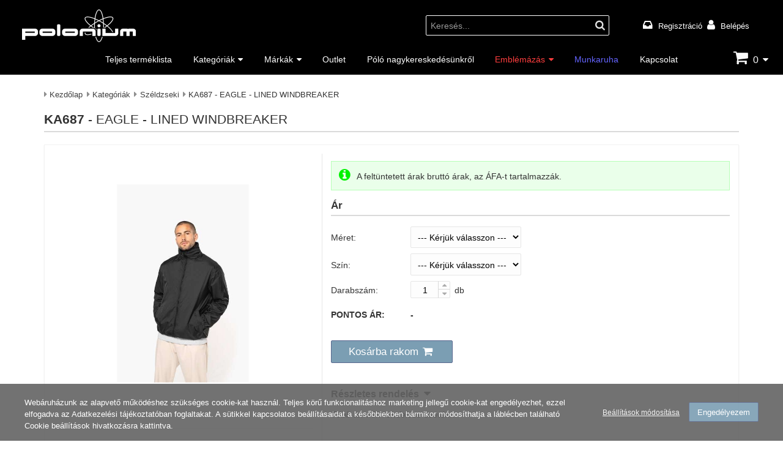

--- FILE ---
content_type: text/html; charset=utf-8
request_url: https://polonium.hu/termekek/ka687
body_size: 25679
content:
<!DOCTYPE html><html class="no-js" lang="hu" dir="ltr"><head><title>KA687 - EAGLE - LINED WINDBREAKER - Polonium Webáruház</title><base href="https://polonium.hu/" /><meta charset="utf-8" /><meta content="IE=edge" http-equiv="X-UA-Compatible"><meta name="viewport" content="width=device-width, initial-scale=1"><meta name="description" content="EAGLE - LINED WINDBREAKER, Modell: KA687. 100% 210T poliamid akrilbevonattal
100% poliészter Heather Grey jersey bélés
Rejtett kapucni rugalmas húzózsinórral
Elöl..." /><meta name="robots" content="index, follow" /><meta property="og:title" content="KA687 - EAGLE - LINED WINDBREAKER - Polonium Webáruház" /><meta property="og:type" content="website" /><meta property="og:url" content="https://polonium.hu/termekek/ka687" /><meta property="og:image" content="https://polonium.hu/storage/images/cache/data/product/kariban/model/ka687/ka687-3-max1200-max630.jpg" /><meta property="og:site_name" content="Polonium Webáruház"/><meta property="og:description" content="EAGLE - LINED WINDBREAKER, Modell: KA687. 100% 210T poliamid akrilbevonattal
100% poliészter Heather Grey jersey bélés
Rejtett kapucni rugalmas húzózsinórral
Elöl..." /><meta name="twitter:card" content="summary" /><meta name="twitter:title" content="KA687 - EAGLE - LINED WINDBREAKER - Polonium Webáruház" /><meta name="twitter:url" content="https://polonium.hu/termekek/ka687" /><meta name="twitter:image" content="https://polonium.hu/storage/images/cache/data/product/kariban/model/ka687/ka687-3-max1200-max630.jpg" /><meta name="twitter:description" content="EAGLE - LINED WINDBREAKER, Modell: KA687. 100% 210T poliamid akrilbevonattal
100% poliészter Heather Grey jersey bélés
Rejtett kapucni rugalmas húzózsinórral
Elöl..." /><meta name="dc.publisher" content="https://polonium.hu/" /><meta name="dc.language" content="hu" /><meta name="dc.title" content="KA687 - EAGLE - LINED WINDBREAKER - Polonium Webáruház" /><meta name="dc.description" content="EAGLE - LINED WINDBREAKER, Modell: KA687. 100% 210T poliamid akrilbevonattal
100% poliészter Heather Grey jersey bélés
Rejtett kapucni rugalmas húzózsinórral
Elöl..." /><link rel="canonical" href="https://polonium.hu/termekek/szeldzsekik/ka687" /><link rel="icon" href="https://polonium.hu/storage/images/data/logo/polonium_icon.ico" /><link rel="shortcut icon" type="image/x-icon" href="https://polonium.hu/storage/images/data/logo/polonium_icon.ico" /><link rel="apple-touch-icon" href="https://polonium.hu/storage/images/cache/data/logo/polonium_icon-max144-max144.png" /><link rel="image_src" href="https://polonium.hu/storage/images/cache/data/product/kariban/model/ka687/ka687-3-forced_bg800-forced_bg800.jpg" /><link rel="preload" type="font/woff2" href="./application/view/fonts/fontawesome/fontawesome-webfont.woff2?v=4.7.0" as="font" crossorigin><link rel="stylesheet" type="text/css" href="./application/view/theme/default/css/stilus.css?v=169" media="screen"/><link rel="stylesheet" type="text/css" href="./application/view/theme/default/css/jquery.ui.tooltip.css?v=169" media="screen" /><script src="./application/view/js/jquery-3.5.1.min.js?v=169"></script><script>/*<![CDATA[*/document.documentElement.classList.remove("no-js");var text_confirm = "Biztos benne?";var desktop_visibleImgLoad = '1';var kosarhead_mukodes = '1';var ajax_kosarba = '1';var href_kosar = '';var text_kosar_menny = 'Hibás mennyiség!';var text_kosar_nincsmenny = 'Nincs rögzíthető mennyiség!';var scriptStr;var dfLoadJs = [{'files':[],'scripts':[],'scriptsOnly':[]},{'files':[],'scripts':[],'scriptsOnly':[]},{'files':[],'scripts':[],'scriptsOnly':[]}];var dfLoadCss = [];window.dataLayer = window.dataLayer || [];function gtag(){dataLayer.push(arguments);};gtag('consent', 'default', {'ad_storage': 'denied','ad_user_data': 'denied','ad_personalization': 'denied','analytics_storage': 'denied','personalization_storage': 'denied', 'functionality_storage': 'granted', 'security_storage': 'granted', 'wait_for_update': 500 });/*]]>*/</script><script id="74ee00791490768452bbdd5a14142cf6" src="./application/view/js/application_all.min.js?v=169"></script><script id="ba54ef8e2179a734153f797aef0741ad" async src="./application/view/js/jquery.magnific-popup.min.js?v=169"></script><script>/*<![CDATA[*/ dfLoadJs[1]['files'].push("./application/view/js/jquery-ui.custom-1.12.1.min.js?v=169||a9b040e176abb7d603e2cc09c12ef1c0"); dfLoadJs[1]['files'].push("./application/view/js/jquery-ui-1.12.1.autocomplete.min.js?v=169||b91a6b220501383c7a94e382769af858"); dfLoadJs[1]['files'].push("./application/view/js/jquery.magnific-popup.lang.min.js?v=169||a8f8c7ce7bfa0f86024ee5498d740518"); /*]]>*/</script><script>/*<![CDATA[*/ dfLoadJs[2]['files'].push("./application/view/js/cookiebar.min.js?v=169||16d6b0f0b63a63cd4093f2cb37058cb3"); /*]]>*/</script><script>/*<![CDATA[*/ dfLoadCss.push({'href': "./application/view/theme/default/css/jquery-ui-autocomplete.css?v=169",'rel': "stylesheet",'media': "screen"}); dfLoadCss.push({'href': "./application/view/theme/default/css/jquery.magnificpopup.css?v=169",'rel': "stylesheet",'media': "screen"}); /*]]>*/</script><script>(function(w,d,s,l,i){w[l]=w[l]||[];w[l].push({'gtm.start':new Date().getTime(),event:'gtm.js'});var f=d.getElementsByTagName(s)[0],j=d.createElement(s),dl=l!='dataLayer'?'&l='+l:'';j.async=true;j.src='https://www.googletagmanager.com/gtm.js?id='+i+dl;f.parentNode.insertBefore(j,f);})(window,document,'script','dataLayer','GTM-MC2BTQH');</script><script async src="https://www.googletagmanager.com/gtag/js?id=UA-109505132-2"></script><script> gtag('js', new Date());gtag('config', 'UA-109505132-2', { 'anonymize_ip': true });</script></head><body id="body"><noscript><iframe src="https://www.googletagmanager.com/ns.html?id=GTM-MC2BTQH"height="0" width="0" style="display:none;visibility:hidden"></iframe></noscript><div class="wrapper"><header id="header" class="header"><div class="header_in"><div class="header_left"><div class="logo"><a href="https://polonium.hu/"><img alt="Polonium | Reklámpóló | Póló nagykereskedés.hu" title="Polonium | Reklámpóló | Póló nagykereskedés.hu" src="https://polonium.hu/storage/images/cache/data/logo/polonium_logo_white-max1400-max60.png"/></a></div></div><div class="header_right"><div class="header_right_left"><div class="search_head mobile_wide"><span class="search_head_input mobile_wide"><input id="search-keyword" name="search-keyword" type="text" value="Keresés..."/><span class="search_head_button"><a id="button_search" class="search_button" title="Keresés indítása"><span>Keresés indítása</span></a></span></span></div><script>/*<![CDATA[*/$document.ready(function () {if ($('#search-keyword').val() == 'Keresés...') {$('#search-keyword').addClass("light");} else {$('#search-keyword').removeClass("light");}$('#search-keyword').on('blur', function () { if ($(this).val() == '') {$(this).val('Keresés...');$(this).addClass('light');}}); $('#search-keyword').on('focus', function () { if ($(this).val() == 'Keresés...') {$(this).val('');$(this).removeClass('light');}});$('#button_search').on('click', function(e) {e.preventDefault();var url = '';var search_keyword = $('#search-keyword').val();if (search_keyword) {if (search_keyword == 'Keresés...') {search_keyword = 'all';}url += '&search-keyword=' + encodeURIComponent(search_keyword);}$.ajax({url: 'index.php?route=modul/kereseshead/getsearchurl',type: 'POST',data: trim(url,'&'),dataType: 'text',success: function(data) {if (data) {location = data;}},error: function(xhr, ajaxOptions, thrownError) {ajax_error(window.location.href, this.url, this.data, ajaxOptions, thrownError, xhr);}});});$('#search-keyword').on('keydown', function(e) {if (e.keyCode == 13) {$('#button_search').trigger('click');}});});scriptStr = "$('#search-keyword').autocomplete({ ";scriptStr += "delay: 500, ";scriptStr += "minLength: 3, ";scriptStr += "position: { my : \"right top\", at: \"right bottom\" }, ";scriptStr += "classes: { \"ui-autocomplete\": \"autocomplete_product\" }, ";scriptStr += "source: function(request, response) { ";scriptStr += "var url = ''; ";scriptStr += "url += '&keyword=' + encodeURIComponent(request.term); ";scriptStr += "$.ajax({ ";scriptStr += "url: 'index.php?route=modul/kereseshead/getProducts' + url, ";scriptStr += "dataType: 'json', ";scriptStr += "success: function(json) { ";scriptStr += "response($.map(json, function(item) { ";scriptStr += "return { ";scriptStr += "id: item.id, ";scriptStr += "nev: item.nev, ";scriptStr += "kep_alt: item.kep_alt, ";scriptStr += "cikkszam: item.cikkszam, ";scriptStr += "kep: item.kep, ";scriptStr += "href: item.href, ";scriptStr += "eredeti_ar: item.eredeti_ar, ";scriptStr += "eladasi_ar: item.eladasi_ar, ";scriptStr += "bruttoar: item.bruttoar, ";scriptStr += "text_afa: item.text_afa, ";scriptStr += "text_nincsar: item.text_nincsar, ";scriptStr += "even: item.even, ";scriptStr += "osszes: item.osszes ";scriptStr += "} ";scriptStr += "})); ";scriptStr += "} ";scriptStr += "}); ";scriptStr += "}, ";scriptStr += "select: function(event, ui) { ";scriptStr += "window.location.href = ui.item.href; ";scriptStr += "return false; ";scriptStr += "}, ";scriptStr += "focus: function(event, ui) { ";scriptStr += " return false; ";scriptStr += " } ";scriptStr += "}) ";scriptStr += ".autocomplete('instance')._renderItem = function( ul, item ) { ";scriptStr += "var html = ''; ";scriptStr += "if (item.osszes) { ";scriptStr += "html += '<div class=\"autocomplete_container search_all\">' + item.nev + '<\/div>'; ";scriptStr += "} else { ";scriptStr += "if (item.even){ ";scriptStr += "html = '<div class=\"autocomplete_container even\"> '; ";scriptStr += "} else { ";scriptStr += "html = '<div class=\"autocomplete_container\"> '; ";scriptStr += "} ";scriptStr += "html += '<div class=\"autocomplete_img\"> '; ";scriptStr += "html += '<img loading=\"lazy\" src=\"' + item.kep + '\" title=\"' + item.nev + '\" alt=\"' + item.kep_alt + '\" width=\"' + item.img_width + '\" height=\"' + item.img_height + '\"/> '; ";scriptStr += "html += '<\/div> '; ";scriptStr += "html += '<div class=\"autocomplete_desc\"> '; ";scriptStr += "html += '<div class=\"autocomplete_cikkszam\">' + item.cikkszam + '<\/a><\/div> '; ";scriptStr += "html += '<div class=\"autocomplete_nev\">' + item.nev + '<\/a><\/div> '; ";/*scriptStr += "html += '<div class=\"autocomplete_arak\"> '; ";scriptStr += "if (item.eladasi_ar){ ";scriptStr += "if (item.eredeti_ar){ ";scriptStr += "html += '<span class=\"old_price nowrap\">' + item.eredeti_ar + '<\/span> '; ";scriptStr += "} ";scriptStr += "html += '<span class=\"autocomplete_ar nowrap\">' + item.eladasi_ar + '<\/span> '; ";scriptStr += "if (item.bruttoar){ ";scriptStr += "html += '<span class=\"autocomplete_afa nowrap\">' + item.text_afa + '<\/span> '; ";scriptStr += "} ";scriptStr += "} else { ";scriptStr += "html += '<span class=\"no_price\">' + item.text_nincsar + '<\/span> '; ";scriptStr += "} ";scriptStr += "html += '<\/div> '; ";*/scriptStr += "html += '<\/div> '; ";scriptStr += "html += '<\/div> '; ";scriptStr += "} ";scriptStr += "return $('<li>') ";scriptStr += ".append( html ) ";scriptStr += ".appendTo( ul ); ";scriptStr += "}; ";dfLoadJs[1]['scripts'].push(scriptStr); /*]]>*/</script></div><div id="header_right_right" class="header_right_right"><div id="header_container"><script>/*<![CDATA[*/ $('#language img.notactive').on('click', function() {$('#language input[name=\'language_kod\']').val($(this).data('kod')); $('#language_form').submit();});/*]]>*/</script> <div class="login_wrapper"><ul><li><a class="login_fiok" href="https://polonium.hu/regisztracio">Regisztráció</a></li><li><a class="login_loginout" href="https://polonium.hu/login">Belépés</a></li></ul></div></div></div></div></div></header><nav id="menu_wrap" class="menu_wrap"><div id="menu"><div id="menu_nav"><div id="menu_left"><div id="menulogo"><a href="https://polonium.hu/"><img loading="lazy" src="https://polonium.hu/storage/images/cache/data/logo/polonium_logo_white-max200-max35.png" alt="Polonium | Reklámpóló | Póló nagykereskedés.hu" title="Polonium | Reklámpóló | Póló nagykereskedés.hu"  width="108" height="35"/></a></div></div><div id="mobile-menu" class="none"><a class="iconMenu" title="Menü"></a><ul class="nav"><li ><a  href="https://polonium.hu/teljes-termeklista">Teljes terméklista</a></li><li ><a  class="parent" href="https://polonium.hu/termekek">Kategóriák</a><ul class="menushowfadein"><li ><a  class="parent sub" href="https://polonium.hu/termekek/elore-emblemazott-termekek">Előre Emblémázott Termékek</a><ul class="menushowfadein"><li ><a  href="https://polonium.hu/termekek/elore-emblemazott-termekek/keresztlabdahu1">Keresztlabda.hu</a></li></ul></li><li ><a  href="https://polonium.hu/termekek/plussok-matricazhato-pluss-allatok">Plüssök / Emblémázható Plüss Állatok</a></li><li ><a  class="parent sub" href="https://polonium.hu/termekek/polok">Póló</a><ul class="menushowfadein"><li ><a  href="https://polonium.hu/termekek/polok/ferfi-polok">Férfi póló</a></li><li ><a  href="https://polonium.hu/termekek/polok/noi-polok">Női póló</a></li><li ><a  href="https://polonium.hu/termekek/polok/uniszex-polok">Uniszex póló</a></li></ul></li><li ><a  class="parent sub" href="https://polonium.hu/termekek/galleros-polok">Galléros póló</a><ul class="menushowfadein"><li ><a  href="https://polonium.hu/termekek/galleros-polok/ferfi-galleros-polok">Férfi galléros póló</a></li><li ><a  href="https://polonium.hu/termekek/galleros-polok/noi-galleros-polok">Női galléros póló</a></li><li ><a  href="https://polonium.hu/termekek/galleros-polok/uniszex-galleros-polok">Uniszex galléros póló</a></li></ul></li><li ><a  class="parent sub" href="https://polonium.hu/termekek/puloverek">Pulóver</a><ul class="menushowfadein"><li ><a  href="https://polonium.hu/termekek/puloverek/ferfi-puloverek">Férfi pulóver</a></li><li ><a  href="https://polonium.hu/termekek/puloverek/noi-puloverek">Női pulóver</a></li><li ><a  href="https://polonium.hu/termekek/puloverek/premier-kardiganok">Premier kardigán</a></li><li ><a  class="parent sub" href="https://polonium.hu/termekek/puloverek/uniszex-puloverek">Uniszex pulóver</a><ul class="menushowfadein"><li ><a  href="https://polonium.hu/termekek/puloverek/uniszex-puloverek/regatta-puloverek">Regatta pulóver</a></li></ul></li></ul></li><li ><a  href="https://polonium.hu/termekek/gyermek-ruhazat">Gyermek ruházat</a></li><li ><a  class="parent sub" href="https://polonium.hu/termekek/formaruhak">Formaruha</a><ul class="menushowfadein"><li ><a  href="https://polonium.hu/termekek/formaruhak/ferfi-formaruhak">Férfi formaruha</a></li><li ><a  href="https://polonium.hu/termekek/formaruhak/noi-formaruhak">Női formaruha</a></li><li ><a  href="https://polonium.hu/termekek/formaruhak/premier-sef-kabat">Premier séf kabát</a></li></ul></li><li ><a  class="parent sub" href="https://polonium.hu/termekek/polar-softshell">Polár &amp; Softshell</a><ul class="menushowfadein"><li ><a  href="https://polonium.hu/termekek/polar-softshell/ferfi-polar">Férfi polár</a></li><li ><a  href="https://polonium.hu/termekek/polar-softshell/noi-polar">Női polár</a></li><li ><a  href="https://polonium.hu/termekek/polar-softshell/uniszex-polar">Uniszex polár</a></li></ul></li><li ><a  class="parent sub" href="https://polonium.hu/termekek/mellenyek">Mellény</a><ul class="menushowfadein"><li ><a  href="https://polonium.hu/termekek/mellenyek/ferfi-mellenyek">Férfi mellény</a></li><li ><a  href="https://polonium.hu/termekek/mellenyek/noi-mellenyek">Női mellény</a></li><li ><a  href="https://polonium.hu/termekek/mellenyek/uniszex-mellenyek">Uniszex mellény</a></li></ul></li><li ><a  href="https://polonium.hu/termekek/sapkak">Sapka</a></li><li ><a  class="parent sub" href="https://polonium.hu/termekek/szeldzsekik">Széldzseki</a><ul class="menushowfadein"><li ><a  href="https://polonium.hu/termekek/szeldzsekik/ferfi-szeldzsekik">Férfi széldzseki</a></li><li ><a  href="https://polonium.hu/termekek/szeldzsekik/uniszex-szeldzsekik">Uniszex széldzseki</a></li></ul></li><li ><a  class="parent sub" href="https://polonium.hu/termekek/kabatok">Kabát</a><ul class="menushowfadein"><li ><a  href="https://polonium.hu/termekek/kabatok/ferfi-kabatok">Férfi kabát</a></li><li ><a  href="https://polonium.hu/termekek/kabatok/noi-kabatok">Női kabát</a></li><li ><a  href="https://polonium.hu/termekek/kabatok/uniszex-kabatok">Uniszex kabát</a></li></ul></li><li ><a  class="parent sub" href="https://polonium.hu/termekek/sport">Sport</a><ul class="menushowfadein"><li ><a  href="https://polonium.hu/termekek/sport/ferfi-sport-ruhazat">Férfi sport ruházat</a></li><li ><a  href="https://polonium.hu/termekek/sport/noi-sport-ruhazat">Női sport ruházat</a></li></ul></li><li ><a  class="parent sub" href="https://polonium.hu/termekek/taskak">Táska</a><ul class="menushowfadein"><li ><a  href="https://polonium.hu/termekek/taskak/noi-taskak">Női táska</a></li><li ><a  href="https://polonium.hu/termekek/taskak/uniszex-taskak">Uniszex táska</a></li></ul></li><li ><a  href="https://polonium.hu/termekek/torolkoz-k">Törölközõ</a></li><li ><a  href="https://polonium.hu/termekek/nadragok-es-kiegeszitok">Nadrág és Kiegészítő</a></li></ul></li><li ><a  class="parent" href="https://polonium.hu/markak">Márkák</a><ul class="menushowfadein scroll"><li class="img_menu"><a  href="https://polonium.hu/termekek/fruit-of-the-loom"><span data-lazymenuimg="true" data-alt="Fruit of the loom nagyker" data-title="Fruit of the Loom" data-src="https://polonium.hu/storage/images/cache/data/brands/fruit_of_the_loom-forced_bg160-forced_bg40.png"></span><noscript><img src="https://polonium.hu/storage/images/cache/data/brands/fruit_of_the_loom-forced_bg160-forced_bg40.png" title="Fruit of the Loom" alt="Fruit of the loom nagyker"/></noscript></a></li><li class="img_menu"><a  href="https://polonium.hu/termekek/russell"><span data-lazymenuimg="true" data-alt="Russell" data-title="Russell" data-src="https://polonium.hu/storage/images/cache/data/brands/Russell_logo%20másolat-forced_bg160-forced_bg40.png"></span><noscript><img src="https://polonium.hu/storage/images/cache/data/brands/Russell_logo%20másolat-forced_bg160-forced_bg40.png" title="Russell" alt="Russell"/></noscript></a></li><li class="img_menu"><a  href="https://polonium.hu/termekek/gildan"><span data-lazymenuimg="true" data-alt="Gildan nagyker" data-title="Gildan" data-src="https://polonium.hu/storage/images/cache/data/brands/gildan_logo_cmyk%20másolat-forced_bg160-forced_bg40.png"></span><noscript><img src="https://polonium.hu/storage/images/cache/data/brands/gildan_logo_cmyk%20másolat-forced_bg160-forced_bg40.png" title="Gildan" alt="Gildan nagyker"/></noscript></a></li><li class="img_menu"><a  href="https://polonium.hu/termekek/b-and-c"><span data-lazymenuimg="true" data-alt="B&C Reklámpóló rendelés" data-title="B&amp;C" data-src="https://polonium.hu/storage/images/cache/data/brands/bc-collection-forced_bg160-forced_bg40.png"></span><noscript><img src="https://polonium.hu/storage/images/cache/data/brands/bc-collection-forced_bg160-forced_bg40.png" title="B&amp;C" alt="B&C Reklámpóló rendelés"/></noscript></a></li><li class="img_menu"><a  href="https://polonium.hu/termekek/kariban"><span data-lazymenuimg="true" data-alt="Kariban póló nagyker" data-title="Kariban" data-src="https://polonium.hu/storage/images/cache/data/brands/kariban_logo_cmyk-forced_bg160-forced_bg40.png"></span><noscript><img src="https://polonium.hu/storage/images/cache/data/brands/kariban_logo_cmyk-forced_bg160-forced_bg40.png" title="Kariban" alt="Kariban póló nagyker"/></noscript></a></li><li class="img_menu"><a  href="https://polonium.hu/termekek/k-up"><span data-lazymenuimg="true" data-alt="K-UP póló nagykereskedés" data-title="K-UP" data-src="https://polonium.hu/storage/images/cache/data/brands/kup_logo_cmyk%20másolat-forced_bg160-forced_bg40.png"></span><noscript><img src="https://polonium.hu/storage/images/cache/data/brands/kup_logo_cmyk%20másolat-forced_bg160-forced_bg40.png" title="K-UP" alt="K-UP póló nagykereskedés"/></noscript></a></li><li class="img_menu"><a  href="https://polonium.hu/termekek/kariban-premium"><span data-lazymenuimg="true" data-alt="Kariban Premium" data-title="Kariban Premium" data-src="https://polonium.hu/storage/images/cache/data/brands/kariban_prenium_logo_jo-forced_bg160-forced_bg40.png"></span><noscript><img src="https://polonium.hu/storage/images/cache/data/brands/kariban_prenium_logo_jo-forced_bg160-forced_bg40.png" title="Kariban Premium" alt="Kariban Premium"/></noscript></a></li><li class="img_menu"><a  href="https://polonium.hu/termekek/just-hoods1"><span data-lazymenuimg="true" data-alt="Just Hoods" data-title="Just Hoods" data-src="https://polonium.hu/storage/images/cache/data/brands/justhoods_logo_cmyk%20másolat-forced_bg160-forced_bg40.png"></span><noscript><img src="https://polonium.hu/storage/images/cache/data/brands/justhoods_logo_cmyk%20másolat-forced_bg160-forced_bg40.png" title="Just Hoods" alt="Just Hoods"/></noscript></a></li><li class="img_menu"><a  href="https://polonium.hu/termekek/sol-s"><span data-lazymenuimg="true" data-alt="SOL'S céges póló" data-title="SOL'S" data-src="https://polonium.hu/storage/images/cache/data/brands/SOLS_logo_jo-forced_bg160-forced_bg40.png"></span><noscript><img src="https://polonium.hu/storage/images/cache/data/brands/SOLS_logo_jo-forced_bg160-forced_bg40.png" title="SOL'S" alt="SOL'S céges póló"/></noscript></a></li><li class="img_menu"><a  href="https://polonium.hu/termekek/bagbase"><span data-lazymenuimg="true" data-alt="BagBase" data-title="BagBase" data-src="https://polonium.hu/storage/images/cache/data/brands/Bagbase_logo_f-forced_bg160-forced_bg40.png"></span><noscript><img src="https://polonium.hu/storage/images/cache/data/brands/Bagbase_logo_f-forced_bg160-forced_bg40.png" title="BagBase" alt="BagBase"/></noscript></a></li><li class="img_menu"><a  href="https://polonium.hu/termekek/beechfield-original-headwear"><span data-lazymenuimg="true" data-alt="Beechfield Original Headwear" data-title="Beechfield Original Headwear" data-src="https://polonium.hu/storage/images/cache/data/brands/beechfield-forced_bg160-forced_bg40.png"></span><noscript><img src="https://polonium.hu/storage/images/cache/data/brands/beechfield-forced_bg160-forced_bg40.png" title="Beechfield Original Headwear" alt="Beechfield Original Headwear"/></noscript></a></li><li class="img_menu"><a  href="https://polonium.hu/termekek/westford-mill-bag-for-life"><span data-lazymenuimg="true" data-alt="Westford Mill Bag for Life" data-title="Westford Mill Bag for Life" data-src="https://polonium.hu/storage/images/cache/data/brands/westford%20mill%20logo%20[Átalakított]-forced_bg160-forced_bg40.png"></span><noscript><img src="https://polonium.hu/storage/images/cache/data/brands/westford%20mill%20logo%20[Átalakított]-forced_bg160-forced_bg40.png" title="Westford Mill Bag for Life" alt="Westford Mill Bag for Life"/></noscript></a></li><li class="img_menu"><a  href="https://polonium.hu/termekek/mumbles"><span data-lazymenuimg="true" data-alt="Mumbles" data-title="Mumbles" data-src="https://polonium.hu/storage/images/cache/data/brands/MUMBLES_LOGO_jo-forced_bg160-forced_bg40.png"></span><noscript><img src="https://polonium.hu/storage/images/cache/data/brands/MUMBLES_LOGO_jo-forced_bg160-forced_bg40.png" title="Mumbles" alt="Mumbles"/></noscript></a></li><li class="img_menu"><a  href="https://polonium.hu/termekek/olima"><span data-lazymenuimg="true" data-alt="Olima" data-title="Olima" data-src="https://polonium.hu/storage/images/cache/data/brands/olima-forced_bg160-forced_bg40.png"></span><noscript><img src="https://polonium.hu/storage/images/cache/data/brands/olima-forced_bg160-forced_bg40.png" title="Olima" alt="Olima"/></noscript></a></li><li class="img_menu"><a  href="https://polonium.hu/termekek/black-spider"><span data-lazymenuimg="true" data-alt="BS Black Spider" data-title="BS Black Spider" data-src="https://polonium.hu/storage/images/cache/data/brands/Black%20Spider-forced_bg160-forced_bg40.png"></span><noscript><img src="https://polonium.hu/storage/images/cache/data/brands/Black%20Spider-forced_bg160-forced_bg40.png" title="BS Black Spider" alt="BS Black Spider"/></noscript></a></li><li class="img_menu"><a  href="https://polonium.hu/termekek/proact"><span data-lazymenuimg="true" data-alt="Proact póló rendelés" data-title="Proact" data-src="https://polonium.hu/storage/images/cache/data/brands/proact-forced_bg160-forced_bg40.png"></span><noscript><img src="https://polonium.hu/storage/images/cache/data/brands/proact-forced_bg160-forced_bg40.png" title="Proact" alt="Proact póló rendelés"/></noscript></a></li><li class="img_menu"><a  href="https://polonium.hu/termekek/anvil"><span data-lazymenuimg="true" data-alt="Anvil Reklámpóló" data-title="Anvil" data-src="https://polonium.hu/storage/images/cache/data/brands/anvil_logo_cmyk%20_sima-forced_bg160-forced_bg40.png"></span><noscript><img src="https://polonium.hu/storage/images/cache/data/brands/anvil_logo_cmyk%20_sima-forced_bg160-forced_bg40.png" title="Anvil" alt="Anvil Reklámpóló"/></noscript></a></li><li class="img_menu"><a  href="https://polonium.hu/termekek/finden-hales"><span data-lazymenuimg="true" data-alt="Finden + Hales" data-title="Finden + Hales" data-src="https://polonium.hu/storage/images/cache/data/brands/findenandhales_logo%20másolat-forced_bg160-forced_bg40.png"></span><noscript><img src="https://polonium.hu/storage/images/cache/data/brands/findenandhales_logo%20másolat-forced_bg160-forced_bg40.png" title="Finden + Hales" alt="Finden + Hales"/></noscript></a></li><li class="img_menu"><a  href="https://polonium.hu/termekek/kimood"><span data-lazymenuimg="true" data-alt="Kimood céges póló" data-title="Kimood" data-src="https://polonium.hu/storage/images/cache/data/brands/kimood_logo_cmyk%20másolat-forced_bg160-forced_bg40.png"></span><noscript><img src="https://polonium.hu/storage/images/cache/data/brands/kimood_logo_cmyk%20másolat-forced_bg160-forced_bg40.png" title="Kimood" alt="Kimood céges póló"/></noscript></a></li><li class="img_menu"><a  href="https://polonium.hu/termekek/all-we-do-is"><span data-lazymenuimg="true" data-alt="All We Do is" data-title="All We Do is" data-src="https://polonium.hu/storage/images/cache/data/brands/all-we-do-is-forced_bg160-forced_bg40.png"></span><noscript><img src="https://polonium.hu/storage/images/cache/data/brands/all-we-do-is-forced_bg160-forced_bg40.png" title="All We Do is" alt="All We Do is"/></noscript></a></li><li class="img_menu"><a  href="https://polonium.hu/termekek/american-apparel"><span data-lazymenuimg="true" data-alt="American Apparel" data-title="American Apparel" data-src="https://polonium.hu/storage/images/cache/data/brands/american_apparel_jo-forced_bg160-forced_bg40.png"></span><noscript><img src="https://polonium.hu/storage/images/cache/data/brands/american_apparel_jo-forced_bg160-forced_bg40.png" title="American Apparel" alt="American Apparel"/></noscript></a></li><li class="img_menu"><a  href="https://polonium.hu/termekek/designed-to-work"><span data-lazymenuimg="true" data-alt="Designed To Work" data-title="Designed To Work" data-src="https://polonium.hu/storage/images/cache/data/brands/wktowork_logo_cmyk-forced_bg160-forced_bg40.png"></span><noscript><img src="https://polonium.hu/storage/images/cache/data/brands/wktowork_logo_cmyk-forced_bg160-forced_bg40.png" title="Designed To Work" alt="Designed To Work"/></noscript></a></li><li class="img_menu"><a  href="https://polonium.hu/termekek/ecologie"><span data-lazymenuimg="true" data-alt="Ecologie" data-title="Ecologie" data-src="https://polonium.hu/storage/images/cache/data/brands/ecologie_logo_by_awd%20másolat-forced_bg160-forced_bg40.png"></span><noscript><img src="https://polonium.hu/storage/images/cache/data/brands/ecologie_logo_by_awd%20másolat-forced_bg160-forced_bg40.png" title="Ecologie" alt="Ecologie"/></noscript></a></li><li class="img_menu"><a  href="https://polonium.hu/termekek/egyeb"><span data-lazymenuimg="true" data-alt="Egyéb" data-title="Egyéb" data-src="https://polonium.hu/storage/images/cache/data/brands/Polonium%20logo_cmyk-forced_bg160-forced_bg40.png"></span><noscript><img src="https://polonium.hu/storage/images/cache/data/brands/Polonium%20logo_cmyk-forced_bg160-forced_bg40.png" title="Egyéb" alt="Egyéb"/></noscript></a></li><li class="img_menu"><a  href="https://polonium.hu/termekek/front-row"><span data-lazymenuimg="true" data-alt="Front Row" data-title="Front Row" data-src="https://polonium.hu/storage/images/cache/data/brands/frontrow_logo%20másolat-forced_bg160-forced_bg40.png"></span><noscript><img src="https://polonium.hu/storage/images/cache/data/brands/frontrow_logo%20másolat-forced_bg160-forced_bg40.png" title="Front Row" alt="Front Row"/></noscript></a></li><li class="img_menu"><a  href="https://polonium.hu/termekek/jhk"><span data-lazymenuimg="true" data-alt="JHK" data-title="JHK" data-src="https://polonium.hu/storage/images/cache/data/brands/JHK-forced_bg160-forced_bg40.png"></span><noscript><img src="https://polonium.hu/storage/images/cache/data/brands/JHK-forced_bg160-forced_bg40.png" title="JHK" alt="JHK"/></noscript></a></li><li class="img_menu"><a  href="https://polonium.hu/termekek/just-cool"><span data-lazymenuimg="true" data-alt="Just Cool" data-title="Just Cool" data-src="https://polonium.hu/storage/images/cache/data/brands/just-cool-forced_bg160-forced_bg40.png"></span><noscript><img src="https://polonium.hu/storage/images/cache/data/brands/just-cool-forced_bg160-forced_bg40.png" title="Just Cool" alt="Just Cool"/></noscript></a></li><li class="img_menu"><a  href="https://polonium.hu/termekek/just-polos"><span data-lazymenuimg="true" data-alt="Just Polos" data-title="Just Polos" data-src="https://polonium.hu/storage/images/cache/data/brands/just-polos-forced_bg160-forced_bg40.png"></span><noscript><img src="https://polonium.hu/storage/images/cache/data/brands/just-polos-forced_bg160-forced_bg40.png" title="Just Polos" alt="Just Polos"/></noscript></a></li><li class="img_menu"><a  href="https://polonium.hu/termekek/just-ts"><span data-lazymenuimg="true" data-alt="Just Ts" data-title="Just Ts" data-src="https://polonium.hu/storage/images/cache/data/brands/just-tees-forced_bg160-forced_bg40.png"></span><noscript><img src="https://polonium.hu/storage/images/cache/data/brands/just-tees-forced_bg160-forced_bg40.png" title="Just Ts" alt="Just Ts"/></noscript></a></li><li class="img_menu"><a  href="https://polonium.hu/termekek/keresztlabdahu"><span data-lazymenuimg="true" data-alt="Keresztlabda.hu" data-title="Keresztlabda.hu" data-src="https://polonium.hu/storage/images/cache/data/category/cropped-cropped-klhater-3-1-forced_bg160-forced_bg40.png"></span><noscript><img src="https://polonium.hu/storage/images/cache/data/category/cropped-cropped-klhater-3-1-forced_bg160-forced_bg40.png" title="Keresztlabda.hu" alt="Keresztlabda.hu"/></noscript></a></li><li class="img_menu"><a  href="https://polonium.hu/termekek/korntex"><span data-lazymenuimg="true" data-alt="Korntex" data-title="Korntex" data-src="https://polonium.hu/storage/images/cache/data/brands/korntex_jo-forced_bg160-forced_bg40.png"></span><noscript><img src="https://polonium.hu/storage/images/cache/data/brands/korntex_jo-forced_bg160-forced_bg40.png" title="Korntex" alt="Korntex"/></noscript></a></li><li class="img_menu"><a  href="https://polonium.hu/termekek/native-spirit"><span data-lazymenuimg="true" data-alt="Native Spirit" data-title="Native Spirit" data-src="https://polonium.hu/storage/images/cache/data/brands/native_spirit_jo-forced_bg160-forced_bg40.png"></span><noscript><img src="https://polonium.hu/storage/images/cache/data/brands/native_spirit_jo-forced_bg160-forced_bg40.png" title="Native Spirit" alt="Native Spirit"/></noscript></a></li><li class="img_menu"><a  href="https://polonium.hu/termekek/neoblu"><span data-lazymenuimg="true" data-alt="Neoblu" data-title="Neoblu" data-src="https://polonium.hu/storage/images/cache/data/brands/neoblue_jo-forced_bg160-forced_bg40.png"></span><noscript><img src="https://polonium.hu/storage/images/cache/data/brands/neoblue_jo-forced_bg160-forced_bg40.png" title="Neoblu" alt="Neoblu"/></noscript></a></li><li class="img_menu"><a  href="https://polonium.hu/termekek/onna"><span data-lazymenuimg="true" data-alt="Onna" data-title="Onna" data-src="https://polonium.hu/storage/images/cache/data/brands/onna-forced_bg160-forced_bg40.png"></span><noscript><img src="https://polonium.hu/storage/images/cache/data/brands/onna-forced_bg160-forced_bg40.png" title="Onna" alt="Onna"/></noscript></a></li><li class="img_menu"><a  href="https://polonium.hu/termekek/premier"><span data-lazymenuimg="true" data-alt="Premier" data-title="Premier" data-src="https://polonium.hu/storage/images/cache/data/brands/Premier_Clothing_logo_jo-forced_bg160-forced_bg40.png"></span><noscript><img src="https://polonium.hu/storage/images/cache/data/brands/Premier_Clothing_logo_jo-forced_bg160-forced_bg40.png" title="Premier" alt="Premier"/></noscript></a></li><li class="img_menu"><a  href="https://polonium.hu/termekek/regatta"><span data-lazymenuimg="true" data-alt="Regatta pólónagyker" data-title="Regatta" data-src="https://polonium.hu/storage/images/cache/data/brands/regatta-forced_bg160-forced_bg40.png"></span><noscript><img src="https://polonium.hu/storage/images/cache/data/brands/regatta-forced_bg160-forced_bg40.png" title="Regatta" alt="Regatta pólónagyker"/></noscript></a></li><li class="img_menu"><a  href="https://polonium.hu/termekek/skinnifit"><span data-lazymenuimg="true" data-alt="Skinnifit" data-title="Skinnifit" data-src="https://polonium.hu/storage/images/cache/data/brands/skinny_fit_sf_clothing_jo-forced_bg160-forced_bg40.png"></span><noscript><img src="https://polonium.hu/storage/images/cache/data/brands/skinny_fit_sf_clothing_jo-forced_bg160-forced_bg40.png" title="Skinnifit" alt="Skinnifit"/></noscript></a></li><li class="img_menu"><a  href="https://polonium.hu/termekek/so-denim"><span data-lazymenuimg="true" data-alt="So Denim" data-title="So Denim" data-src="https://polonium.hu/storage/images/cache/data/brands/sodenim-logo_jo-forced_bg160-forced_bg40.png"></span><noscript><img src="https://polonium.hu/storage/images/cache/data/brands/sodenim-logo_jo-forced_bg160-forced_bg40.png" title="So Denim" alt="So Denim"/></noscript></a></li><li class="img_menu"><a  href="https://polonium.hu/termekek/sprintex-sportwear-emblemazhato-sportruhazat"><span data-lazymenuimg="true" data-alt="Sprintex" data-title="Sprintex" data-src="https://polonium.hu/storage/images/cache/data/brands/sprintex_logo-forced_bg160-forced_bg40.png"></span><noscript><img src="https://polonium.hu/storage/images/cache/data/brands/sprintex_logo-forced_bg160-forced_bg40.png" title="Sprintex" alt="Sprintex"/></noscript></a></li><li class="img_menu"><a  href="https://polonium.hu/termekek/starworld"><span data-lazymenuimg="true" data-alt="Starworld" data-title="Starworld" data-src="https://polonium.hu/storage/images/cache/data/brands/Starworld_logo-forced_bg160-forced_bg40.png"></span><noscript><img src="https://polonium.hu/storage/images/cache/data/brands/Starworld_logo-forced_bg160-forced_bg40.png" title="Starworld" alt="Starworld"/></noscript></a></li></ul></li><li ><a  href="https://polonium.hu/outlet">Outlet</a></li><li ><a  href="https://polonium.hu/bemutatkozas">Póló nagykereskedésünkről</a></li><li  class="red"><a  class="parent" href="https://polonium.hu/polonyomas-egyedi-polok">Emblémázás</a><ul class="menushowfadein"><li ><a  href="https://polonium.hu/polonyomas-egyedi-polok">Egyedi Pólónyomás</a></li><li ><a  href="https://polonium.hu/polonyomas-szitanyomas">Szitanyomás</a></li><li ><a  href="https://polonium.hu/polonyomas-dtf-nyomtatas">DTF Nyomtatás</a></li><li ><a  href="https://polonium.hu/polonyomas-gepihimzes">Gépi Hímzés</a></li><li ><a  href="https://polonium.hu/emblemazasi-araink">Emblémázási árak</a></li><li ><a  href="https://polonium.hu/referenciak">Referenciák</a></li></ul></li><li  class="blue"><a  href="http://poloniummunkaruha.hu" target="_blank" rel="noopener">Munkaruha</a></li><li ><a  href="https://polonium.hu/kapcsolat">Kapcsolat</a></li></ul></div><div id="menu_right"><div id="cart"><div class="heading"><div class="heading-in"><div><input type="hidden" name="heading-cart-ossz_mennyiseg" value="0" /></div><a data-clickeventactive="Z3RhZygiZXZlbnQiLCAidmlld19jYXJ0IiwgeyJpdGVtX2xpc3RfbmFtZSI6Iktvc8OhciIsImN1cnJlbmN5IjoiSFVGIiwidmFsdWUiOiIwIiwiaXRlbXMiOltbXV0sInNlbmRfdG8iOiJVQS0xMDk1MDUxMzItMiJ9KTs=" href="https://polonium.hu/kosar" title="Kosár"><span id="cart-img"></span><span id="cart-total">0</span></a></div><div class="content"><div class="empty">A kosár üres!</div></div></div></div></div><div id="menu-filter"><a id="menu_filter_btn" data-filter_url="" href="https://polonium.hu/javascript" class="icon-btn" title="text_filter" aria-label="text_filter"></a></div><div id="menu-container"><div id="menu_kosar"><a href="https://polonium.hu/kosar" class="icon-btn" title="Kosár"><span id="cart-img-menu"></span><span id="cart-db-menu">0</span></a></div><div id="menu_login" class="dropdown"><a class="icon-btn iconMenu" title="Regisztráció"></a><ul class="nav right"><li><a class="account" href="https://polonium.hu/regisztracio" title="Regisztráció">Regisztráció</a></li><li><a class="login" href="https://polonium.hu/login" title="Belépés">Belépés</a></li></ul></div></div></div></div></nav><script>/*<![CDATA[*/ $('#menu_languages.dropdown .notselected a').on('click', function(e) {e.preventDefault();$('#menu_languages.dropdown input[name=\'language_kod\']').val($(this).data('kod')); $(this).parent().parent().parent().submit();});$('#menu_valutak.dropdown .notselected a').on('click', function(e) {e.preventDefault();$('#menu_valutak.dropdown input[name=\'valuta_kod\']').val($(this).data('kod')); $(this).parent().parent().parent().submit();});/*]]>*/</script><script>/*<![CDATA[*/ /*$document.ready(function($){$('#header').after('<div id="header_space"></div>');var header_height = $('#header').outerHeight();var top_height = $('#top_wrap').outerHeight();$window.on('scroll resize orientationchange', function() {if ($(this).scrollTop() >= top_height) {$('#header').css({'z-index': '9999','position': 'fixed','top': '0',});$('#header_space').css({"display": "block","width": "100%","height": header_height+"px","float": "none"});} else {$('#header').removeAttr('style');$('#header_space').removeAttr('style');}});});*/$document.ready(function($){ ;(function($){var isScrollingFixMenu = false;var fixedMenu = false;var $menu_wrap = $('#menu_wrap'); var $header = $('#header'); $menu_wrap.after('<div id="menu_wrap_space"></div>'); var menu_wrap_height = 0; var top_pos = 0; var setFixMenu = function(){if (isScrollingFixMenu) return false;isScrollingFixMenu = true;menu_wrap_height = $menu_wrap.outerHeight(); top_pos = $header.offset().top + $header.outerHeight();if ((window_width >= 992) && ($window.scrollTop() >= top_pos)) { if (!fixedMenu) {$menu_wrap.css({ 'z-index': '1000', 'position': 'fixed', 'top': '0' }); $menu_wrap.addClass('fixed');$('#menu_wrap_space').css({ 'display': 'block', 'width': '100%', 'height': menu_wrap_height+'px', 'float': 'none' }); fixedMenu = true;}} else { if (fixedMenu) {$menu_wrap.removeAttr('style'); $menu_wrap.removeClass('fixed');$('#menu_wrap_space').removeAttr('style'); fixedMenu = false;}}; isScrollingFixMenu = false;};setFixMenu();$window.on('scroll resize orientationchange', function() { setFixMenu();}); })(jQuery);}); /*scriptStr = "$document.ready(function($){ ";scriptStr += "$('#menu_wrap').after('<div id=\"menu_wrap_space\"></div>'); ";scriptStr += "var menu_wrap_height = $('#menu_wrap').outerHeight(); ";scriptStr += "var top_pos = $('#menu_wrap').offset().top; ";scriptStr += "if ((window_width >= 992) && ($window.scrollTop() >= top_pos)) { ";scriptStr += "$('#menu_wrap').css({ ";scriptStr += "'z-index': '1000', ";scriptStr += "'position': 'fixed', ";scriptStr += "'top': '0' ";scriptStr += "}); ";scriptStr += "$('#menu_wrap_space').css({ ";scriptStr += "'display': 'block', ";scriptStr += "'width': '100%', ";scriptStr += "'height': menu_wrap_height+'px', ";scriptStr += "'float': 'none' ";scriptStr += "}); ";scriptStr += "} else { ";scriptStr += "$('#menu_wrap').removeAttr('style'); ";scriptStr += "$('#menu_wrap_space').removeAttr('style'); ";scriptStr += "} ";scriptStr += "$window.on('scroll resize orientationchange', function() { ";scriptStr += " menu_wrap_height = $('#menu_wrap').outerHeight(); ";scriptStr += "if ((window_width >= 992) && ($(this).scrollTop() >= top_pos)) { ";scriptStr += "$('#menu_wrap').css({ ";scriptStr += "'z-index': '1000', ";scriptStr += "'position': 'fixed', ";scriptStr += "'top': '0' ";scriptStr += "}); ";scriptStr += "$('#menu_wrap_space').css({ ";scriptStr += "'display': 'block', ";scriptStr += "'width': '100%', ";scriptStr += "'height': menu_wrap_height+'px', ";scriptStr += "'float': 'none' ";scriptStr += "}); ";scriptStr += "} else { ";scriptStr += "$('#menu_wrap').removeAttr('style'); ";scriptStr += "$('#menu_wrap_space').removeAttr('style'); ";scriptStr += "} ";scriptStr += "}); ";scriptStr += "}); ";dfLoadJs[1]['scripts'].push(scriptStr); */scriptStr = "$document.ready(function($){ ";scriptStr += "$(\"#menu span[data-lazymenuimg]\").each(function(){ ";scriptStr += "var $this = $(this); ";scriptStr += "if ($this.data('loaded') !== 'loaded') { ";scriptStr += "$this.data('loaded', 'loaded'); ";scriptStr += "var img_src = $this.data('src'); ";scriptStr += "var img_alt = $this.data('alt'); ";scriptStr += "var img_title = $this.data('title'); ";scriptStr += "var img_class = ($this.data('class') ? ' class=\"'+$this.data('class')+'\"' : ''); ";scriptStr += "var img_style = ($this.data('style') ? ' style=\"'+$this.data('style')+'\"' : ''); ";scriptStr += "var img_width = ($this.data('width') ? ' width=\"'+$this.data('width')+'\"' : ''); ";scriptStr += "var img_height = ($this.data('height') ? ' height=\"'+$this.data('height')+'\"' : ''); ";scriptStr += "if (typeof _respImgHolder[img_src] == \"undefined\") { ";scriptStr += "_respImgHolder[img_src] = new Image(); ";scriptStr += "_respImgHolder[img_src].src = img_src; ";scriptStr += "} ";scriptStr += "var html = '<img src=\"' + _respImgHolder[img_src].src + '\" alt=\"' + img_alt + '\" title=\"' + img_title + '\"' + img_class + img_style + img_width + img_height + '/>'; ";/*scriptStr += "$this.hide(); ";scriptStr += "$this.html(html); ";scriptStr += "$this.fadeIn(); ";*/scriptStr += "$this.html(html); ";scriptStr += "} ";scriptStr += "}); ";scriptStr += "}); ";dfLoadJs[2]['scripts'].push(scriptStr); /*var num = 0;$document.ready(function($){$('#header').after('<div id="header_clone"></div>');top_height = $('#header').outerHeight();num = $('#header').offset().top;$window.scroll(function () {if ($(this).scrollTop() >= num) {$('#header').addClass('fixed');$('.top').css("height",top_height+"px");} else {num = $('#header').offset().top;$('#header').removeClass('fixed');$('.top').removeAttr('style');}}); });$window.on('resize orientationchange', function() {num = $('#header').offset().top;});*//*$window.load(function(){$(function() { $.fn.scrollBottom = function() { return $document.height() - this.scrollTop() - this.height(); }; alert($document.height() + ' - ' + $window.scrollTop() + ' - ' + $window.height()); var $el = $('#header'); var $window = $(window); var top = $el.offset().top; console.log(top); $window.on("scroll resize", function() { var gap = $window.height() - $el.height() - 10; var visibleFoot = 172 - $window.scrollBottom(); var scrollTop = $window.scrollTop() console.log(scrollTop); console.log(top); if (scrollTop < top + 10) { $el.css({ top: (top - scrollTop) + "px", bottom: "auto" }); } else if (visibleFoot > gap) { $el.css({ top: "auto", bottom: visibleFoot + "px" }); } else { $el.css({ top: 0, bottom: "auto" }); } }).scroll();});});*//*$document.ready(function($){var top_height = $('#top_wrap').outerHeight();$window.scroll(function () {var ControlDivTop = $('#header');$window.scroll(function () {if ($(this).scrollTop() > top_height) { ControlDivTop.animate({ 'top': ($(this).scrollTop() - 62) + "px" }, 600);} else { ControlDivTop.animate({ 'top': ($(this).scrollTop()) + "px" },600);}});});});*/$('#menu_filter_btn').on('click', function(e) {e.preventDefault();$.ajax({url: 'index.php?route=modul/filter/filterekpopup&filter='+$(this).data('filter_url'),type: 'POST',data: 'notermek=1',dataType: 'json',beforeSend: function() {},success: function(json) {if (json['html']) {$.magnificPopup.open({items: {src: json['html'],type: 'inline'},removalDelay: 500, mainClass: 'mfp-zoom-in',verticalFit: true,});}},error: function(xhr, ajaxOptions, thrownError) {ajax_error(window.location.href, this.url, this.data, ajaxOptions, thrownError, xhr);}});});/*]]>*/</script><main class="main_wrap"><div class="main_content maintype-content"><div id="content"><div class="content_wrapper pagesize infobase"><div id="pathway_wrap" class="mobile_small_none"><div id="pathway"><ul><li><a href="https://polonium.hu/">Kezdőlap</a></li><li><a href="https://polonium.hu/termekek">Kategóriák</a></li><li><a href="https://polonium.hu/termekek/szeldzsekik">Széldzseki</a></li><li>KA687 - EAGLE - LINED WINDBREAKER</li></ul></div></div><div class="module_head margin_bottom"><h1><b>KA687</b> - EAGLE - LINED WINDBREAKER</h1></div><div id="termeklap" class="container termeklap"><div class="termek_reszletek_left"><div class="termek_reszletek_left_wrap"><div class="termek_reszletek_left_content"><div id="stickydiv"><div id="termek_reszletek_image" class="termek_reszletek_image"><a id="nagykep" href="https://polonium.hu/storage/images/cache/data/product/kariban/model/ka687/ka687-3-max1920-max1080.jpg" title="KA687 - EAGLE - LINED WINDBREAKER" data-kiskep_id="kiskep0" data-egy=""><img id="image" loading="lazy" class="hide-no-js" data-lazyimg="true" data-src="https://polonium.hu/storage/images/cache/data/product/kariban/model/ka687/ka687-3-forced_bg800-forced_bg800.jpg" src="[data-uri]" alt="KA687 - EAGLE - LINED WINDBREAKER - Kariban" title="EAGLE - LINED WINDBREAKER"  width="800" height="800"/><noscript><img loading="lazy" src="https://polonium.hu/storage/images/cache/data/product/kariban/model/ka687/ka687-3-forced_bg800-forced_bg800.jpg" alt="KA687 - EAGLE - LINED WINDBREAKER - Kariban" title="EAGLE - LINED WINDBREAKER"  width="800" height="800"/></noscript></a></div><div class="termek_reszletek_image_kicsi"><div class="termek_reszletek_image_kicsi_img"><a id="kiskep0" href="https://polonium.hu/storage/images/cache/data/product/kariban/model/ka687/ka687-3-max1920-max1080.jpg" title="EAGLE - LINED WINDBREAKER" data-kiskep_id="kiskep0" data-nagykep_id="nagykep" data-kep_azon="ZGF0YS9wcm9kdWN0L2thcmliYW4vbW9kZWwva2E2ODcva2E2ODctMy5qcGc" data-kep_href="https://polonium.hu/storage/images/cache/data/product/kariban/model/ka687/ka687-3-max1920-max1080.jpg" data-kep_img="https://polonium.hu/storage/images/cache/data/product/kariban/model/ka687/ka687-3-forced_bg800-forced_bg800.jpg" data-kep_alt="KA687 - EAGLE - LINED WINDBREAKER - Kariban"><img loading="lazy" class="hide-no-js" data-lazyimg="true" data-src="https://polonium.hu/storage/images/cache/data/product/kariban/model/ka687/ka687-3-forced_bg66-forced_bg100.jpg" src="[data-uri]" alt="KA687 - EAGLE - LINED WINDBREAKER - Kariban" title="EAGLE - LINED WINDBREAKER"  width="66" height="100"/><noscript><img loading="lazy" src="https://polonium.hu/storage/images/cache/data/product/kariban/model/ka687/ka687-3-forced_bg66-forced_bg100.jpg" alt="KA687 - EAGLE - LINED WINDBREAKER - Kariban" title="EAGLE - LINED WINDBREAKER"  width="66" height="100"/></noscript></a></div><div class="termek_reszletek_image_kicsi_img"><a id="kiskep33289" href="https://polonium.hu/storage/images/cache/data/product/kariban/model/ka687/ka687-10-max1920-max1080.jpg" title="EAGLE - LINED WINDBREAKER" data-kiskep_id="kiskep33289" data-nagykep_id="nagykep" data-kep_azon="ZGF0YS9wcm9kdWN0L2thcmliYW4vbW9kZWwva2E2ODcva2E2ODctMTAuanBn" data-kep_href="https://polonium.hu/storage/images/cache/data/product/kariban/model/ka687/ka687-10-max1920-max1080.jpg" data-kep_img="https://polonium.hu/storage/images/cache/data/product/kariban/model/ka687/ka687-10-forced_bg800-forced_bg800.jpg" data-kep_alt="KA687 - EAGLE - LINED WINDBREAKER Kép 1."><img loading="lazy" class="hide-no-js" data-lazyimg="true" data-src="https://polonium.hu/storage/images/cache/data/product/kariban/model/ka687/ka687-10-forced_bg66-forced_bg100.jpg" src="[data-uri]" alt="KA687 - EAGLE - LINED WINDBREAKER Kép 1." title="EAGLE - LINED WINDBREAKER"  width="66" height="100"/><noscript><img loading="lazy" src="https://polonium.hu/storage/images/cache/data/product/kariban/model/ka687/ka687-10-forced_bg66-forced_bg100.jpg" alt="KA687 - EAGLE - LINED WINDBREAKER Kép 1." title="EAGLE - LINED WINDBREAKER"  width="66" height="100"/></noscript></a></div><div class="termek_reszletek_image_kicsi_img"><a id="kiskep33290" href="https://polonium.hu/storage/images/cache/data/product/kariban/model/ka687/ka687-11-max1920-max1080.jpg" title="EAGLE - LINED WINDBREAKER" data-kiskep_id="kiskep33290" data-nagykep_id="nagykep" data-kep_azon="ZGF0YS9wcm9kdWN0L2thcmliYW4vbW9kZWwva2E2ODcva2E2ODctMTEuanBn" data-kep_href="https://polonium.hu/storage/images/cache/data/product/kariban/model/ka687/ka687-11-max1920-max1080.jpg" data-kep_img="https://polonium.hu/storage/images/cache/data/product/kariban/model/ka687/ka687-11-forced_bg800-forced_bg800.jpg" data-kep_alt="KA687 - EAGLE - LINED WINDBREAKER Kép 2."><img loading="lazy" class="hide-no-js" data-lazyimg="true" data-src="https://polonium.hu/storage/images/cache/data/product/kariban/model/ka687/ka687-11-forced_bg66-forced_bg100.jpg" src="[data-uri]" alt="KA687 - EAGLE - LINED WINDBREAKER Kép 2." title="EAGLE - LINED WINDBREAKER"  width="66" height="100"/><noscript><img loading="lazy" src="https://polonium.hu/storage/images/cache/data/product/kariban/model/ka687/ka687-11-forced_bg66-forced_bg100.jpg" alt="KA687 - EAGLE - LINED WINDBREAKER Kép 2." title="EAGLE - LINED WINDBREAKER"  width="66" height="100"/></noscript></a></div><div class="termek_reszletek_image_kicsi_img"><a id="kiskep33291" href="https://polonium.hu/storage/images/cache/data/product/kariban/model/ka687/ka687-12-max1920-max1080.jpg" title="EAGLE - LINED WINDBREAKER" data-kiskep_id="kiskep33291" data-nagykep_id="nagykep" data-kep_azon="ZGF0YS9wcm9kdWN0L2thcmliYW4vbW9kZWwva2E2ODcva2E2ODctMTIuanBn" data-kep_href="https://polonium.hu/storage/images/cache/data/product/kariban/model/ka687/ka687-12-max1920-max1080.jpg" data-kep_img="https://polonium.hu/storage/images/cache/data/product/kariban/model/ka687/ka687-12-forced_bg800-forced_bg800.jpg" data-kep_alt="KA687 - EAGLE - LINED WINDBREAKER Kép 3."><img loading="lazy" class="hide-no-js" data-lazyimg="true" data-src="https://polonium.hu/storage/images/cache/data/product/kariban/model/ka687/ka687-12-forced_bg66-forced_bg100.jpg" src="[data-uri]" alt="KA687 - EAGLE - LINED WINDBREAKER Kép 3." title="EAGLE - LINED WINDBREAKER"  width="66" height="100"/><noscript><img loading="lazy" src="https://polonium.hu/storage/images/cache/data/product/kariban/model/ka687/ka687-12-forced_bg66-forced_bg100.jpg" alt="KA687 - EAGLE - LINED WINDBREAKER Kép 3." title="EAGLE - LINED WINDBREAKER"  width="66" height="100"/></noscript></a></div><div class="termek_reszletek_image_kicsi_img"><a id="kiskep33292" href="https://polonium.hu/storage/images/cache/data/product/kariban/model/ka687/ka687-13-max1920-max1080.jpg" title="EAGLE - LINED WINDBREAKER" data-kiskep_id="kiskep33292" data-nagykep_id="nagykep" data-kep_azon="ZGF0YS9wcm9kdWN0L2thcmliYW4vbW9kZWwva2E2ODcva2E2ODctMTMuanBn" data-kep_href="https://polonium.hu/storage/images/cache/data/product/kariban/model/ka687/ka687-13-max1920-max1080.jpg" data-kep_img="https://polonium.hu/storage/images/cache/data/product/kariban/model/ka687/ka687-13-forced_bg800-forced_bg800.jpg" data-kep_alt="KA687 - EAGLE - LINED WINDBREAKER Kép 4."><img loading="lazy" class="hide-no-js" data-lazyimg="true" data-src="https://polonium.hu/storage/images/cache/data/product/kariban/model/ka687/ka687-13-forced_bg66-forced_bg100.jpg" src="[data-uri]" alt="KA687 - EAGLE - LINED WINDBREAKER Kép 4." title="EAGLE - LINED WINDBREAKER"  width="66" height="100"/><noscript><img loading="lazy" src="https://polonium.hu/storage/images/cache/data/product/kariban/model/ka687/ka687-13-forced_bg66-forced_bg100.jpg" alt="KA687 - EAGLE - LINED WINDBREAKER Kép 4." title="EAGLE - LINED WINDBREAKER"  width="66" height="100"/></noscript></a></div><div class="termek_reszletek_image_kicsi_img"><a id="kiskep33293" href="https://polonium.hu/storage/images/cache/data/product/kariban/model/ka687/ka687-4-max1920-max1080.jpg" title="EAGLE - LINED WINDBREAKER" data-kiskep_id="kiskep33293" data-nagykep_id="nagykep" data-kep_azon="ZGF0YS9wcm9kdWN0L2thcmliYW4vbW9kZWwva2E2ODcva2E2ODctNC5qcGc" data-kep_href="https://polonium.hu/storage/images/cache/data/product/kariban/model/ka687/ka687-4-max1920-max1080.jpg" data-kep_img="https://polonium.hu/storage/images/cache/data/product/kariban/model/ka687/ka687-4-forced_bg800-forced_bg800.jpg" data-kep_alt="KA687 - EAGLE - LINED WINDBREAKER Kép 5."><img loading="lazy" class="hide-no-js" data-lazyimg="true" data-src="https://polonium.hu/storage/images/cache/data/product/kariban/model/ka687/ka687-4-forced_bg66-forced_bg100.jpg" src="[data-uri]" alt="KA687 - EAGLE - LINED WINDBREAKER Kép 5." title="EAGLE - LINED WINDBREAKER"  width="66" height="100"/><noscript><img loading="lazy" src="https://polonium.hu/storage/images/cache/data/product/kariban/model/ka687/ka687-4-forced_bg66-forced_bg100.jpg" alt="KA687 - EAGLE - LINED WINDBREAKER Kép 5." title="EAGLE - LINED WINDBREAKER"  width="66" height="100"/></noscript></a></div><div class="termek_reszletek_image_kicsi_img"><a id="kiskep33294" href="https://polonium.hu/storage/images/cache/data/product/kariban/model/ka687/ka687-5-max1920-max1080.jpg" title="EAGLE - LINED WINDBREAKER" data-kiskep_id="kiskep33294" data-nagykep_id="nagykep" data-kep_azon="ZGF0YS9wcm9kdWN0L2thcmliYW4vbW9kZWwva2E2ODcva2E2ODctNS5qcGc" data-kep_href="https://polonium.hu/storage/images/cache/data/product/kariban/model/ka687/ka687-5-max1920-max1080.jpg" data-kep_img="https://polonium.hu/storage/images/cache/data/product/kariban/model/ka687/ka687-5-forced_bg800-forced_bg800.jpg" data-kep_alt="KA687 - EAGLE - LINED WINDBREAKER Kép 6."><img loading="lazy" class="hide-no-js" data-lazyimg="true" data-src="https://polonium.hu/storage/images/cache/data/product/kariban/model/ka687/ka687-5-forced_bg66-forced_bg100.jpg" src="[data-uri]" alt="KA687 - EAGLE - LINED WINDBREAKER Kép 6." title="EAGLE - LINED WINDBREAKER"  width="66" height="100"/><noscript><img loading="lazy" src="https://polonium.hu/storage/images/cache/data/product/kariban/model/ka687/ka687-5-forced_bg66-forced_bg100.jpg" alt="KA687 - EAGLE - LINED WINDBREAKER Kép 6." title="EAGLE - LINED WINDBREAKER"  width="66" height="100"/></noscript></a></div><div class="termek_reszletek_image_kicsi_img"><a id="kiskep33295" href="https://polonium.hu/storage/images/cache/data/product/kariban/model/ka687/ka687-6-max1920-max1080.jpg" title="EAGLE - LINED WINDBREAKER" data-kiskep_id="kiskep33295" data-nagykep_id="nagykep" data-kep_azon="ZGF0YS9wcm9kdWN0L2thcmliYW4vbW9kZWwva2E2ODcva2E2ODctNi5qcGc" data-kep_href="https://polonium.hu/storage/images/cache/data/product/kariban/model/ka687/ka687-6-max1920-max1080.jpg" data-kep_img="https://polonium.hu/storage/images/cache/data/product/kariban/model/ka687/ka687-6-forced_bg800-forced_bg800.jpg" data-kep_alt="KA687 - EAGLE - LINED WINDBREAKER Kép 7."><img loading="lazy" class="hide-no-js" data-lazyimg="true" data-src="https://polonium.hu/storage/images/cache/data/product/kariban/model/ka687/ka687-6-forced_bg66-forced_bg100.jpg" src="[data-uri]" alt="KA687 - EAGLE - LINED WINDBREAKER Kép 7." title="EAGLE - LINED WINDBREAKER"  width="66" height="100"/><noscript><img loading="lazy" src="https://polonium.hu/storage/images/cache/data/product/kariban/model/ka687/ka687-6-forced_bg66-forced_bg100.jpg" alt="KA687 - EAGLE - LINED WINDBREAKER Kép 7." title="EAGLE - LINED WINDBREAKER"  width="66" height="100"/></noscript></a></div><div class="termek_reszletek_image_kicsi_img"><a id="kiskep33296" href="https://polonium.hu/storage/images/cache/data/product/kariban/model/ka687/ka687-7-max1920-max1080.jpg" title="EAGLE - LINED WINDBREAKER" data-kiskep_id="kiskep33296" data-nagykep_id="nagykep" data-kep_azon="ZGF0YS9wcm9kdWN0L2thcmliYW4vbW9kZWwva2E2ODcva2E2ODctNy5qcGc" data-kep_href="https://polonium.hu/storage/images/cache/data/product/kariban/model/ka687/ka687-7-max1920-max1080.jpg" data-kep_img="https://polonium.hu/storage/images/cache/data/product/kariban/model/ka687/ka687-7-forced_bg800-forced_bg800.jpg" data-kep_alt="KA687 - EAGLE - LINED WINDBREAKER Kép 8."><img loading="lazy" class="hide-no-js" data-lazyimg="true" data-src="https://polonium.hu/storage/images/cache/data/product/kariban/model/ka687/ka687-7-forced_bg66-forced_bg100.jpg" src="[data-uri]" alt="KA687 - EAGLE - LINED WINDBREAKER Kép 8." title="EAGLE - LINED WINDBREAKER"  width="66" height="100"/><noscript><img loading="lazy" src="https://polonium.hu/storage/images/cache/data/product/kariban/model/ka687/ka687-7-forced_bg66-forced_bg100.jpg" alt="KA687 - EAGLE - LINED WINDBREAKER Kép 8." title="EAGLE - LINED WINDBREAKER"  width="66" height="100"/></noscript></a></div><div class="termek_reszletek_image_kicsi_img"><a id="kiskep33297" href="https://polonium.hu/storage/images/cache/data/product/kariban/model/ka687/ka687-8-max1920-max1080.jpg" title="EAGLE - LINED WINDBREAKER" data-kiskep_id="kiskep33297" data-nagykep_id="nagykep" data-kep_azon="ZGF0YS9wcm9kdWN0L2thcmliYW4vbW9kZWwva2E2ODcva2E2ODctOC5qcGc" data-kep_href="https://polonium.hu/storage/images/cache/data/product/kariban/model/ka687/ka687-8-max1920-max1080.jpg" data-kep_img="https://polonium.hu/storage/images/cache/data/product/kariban/model/ka687/ka687-8-forced_bg800-forced_bg800.jpg" data-kep_alt="KA687 - EAGLE - LINED WINDBREAKER Kép 9."><img loading="lazy" class="hide-no-js" data-lazyimg="true" data-src="https://polonium.hu/storage/images/cache/data/product/kariban/model/ka687/ka687-8-forced_bg66-forced_bg100.jpg" src="[data-uri]" alt="KA687 - EAGLE - LINED WINDBREAKER Kép 9." title="EAGLE - LINED WINDBREAKER"  width="66" height="100"/><noscript><img loading="lazy" src="https://polonium.hu/storage/images/cache/data/product/kariban/model/ka687/ka687-8-forced_bg66-forced_bg100.jpg" alt="KA687 - EAGLE - LINED WINDBREAKER Kép 9." title="EAGLE - LINED WINDBREAKER"  width="66" height="100"/></noscript></a></div><div class="termek_reszletek_image_kicsi_img placeholder"></div><div class="termek_reszletek_image_kicsi_img placeholder"></div><div class="termek_reszletek_image_kicsi_img placeholder"></div><div class="termek_reszletek_image_kicsi_img placeholder"></div><div class="termek_reszletek_image_kicsi_img placeholder"></div></div></div></div></div></div><div id="termek_reszletek_right" class="termek_reszletek_right"><div class="termek_reszletek_right_wrap"><div class="container"><div class="information">A feltüntetett árak bruttó árak, az ÁFA-t tartalmazzák.</div><div class="termek-content-label"><h2>Ár</h2></div><form id="product_1" action="https://polonium.hu/kosar" method="post" enctype="multipart/form-data"><div id="termekvaltozatok_container" class="termek_reszletek_adatok termekvaltozatok"><div class="termek_reszletek_adatok_container"><div class="termek_reszletek_adatok_left title">Méret:</div><div class="termek_reszletek_adatok_right"><select id="tvk_1" data-key="1" aria-label="Méret" name="termekvaltozatok[1]"><option value="0" > --- Kérjük válasszon --- </option><option value="7" >S</option><option value="6" >M</option><option value="5" >L</option><option value="8" >XL</option><option value="1" >2XL</option><option value="2" >3XL</option><option value="3" >4XL</option></select></div></div><div class="termek_reszletek_adatok_container"><div class="termek_reszletek_adatok_left title">Szín:</div><div class="termek_reszletek_adatok_right"><select id="tvk_2" data-key="2" aria-label="Szín" name="termekvaltozatok[2]"><option value="0" > --- Kérjük válasszon --- </option><option value="Black" >Black</option><option value="Dark Grey" >Dark Grey</option><option value="Forest Green" >Forest Green</option><option value="Light Royal Blue" >Light Royal Blue</option><option value="Navy" >Navy</option><option value="Red" >Red</option></select></div></div><div class="termek_reszletek_adatok_container"><div class="termek_reszletek_adatok_left title">Darabszám:</div><div class="termek_reszletek_adatok_right tv_menny"><div id="termekvaltozat_mennyiseg" class="quantity baseInputNumber"><input aria-label="Darabszám:" id="tc_mennyiseg" class="kosar_mennyisegek" name="kosar_mennyisegek[0]" value="1" type="number" min="1" step="1"/></div><span class="termek_reszletek_megyseg">db</span></div></div><div class="termek_reszletek_adatok_container ar"><div class="termek_reszletek_adatok_left title">PONTOS ÁR:</div><div id="termekvaltozat_ar" class="termek_reszletek_adatok_right">-</div></div></div><div id="termek_kosarba" class="termek_reszletek_kosarba"><div class="termek_reszletek_kosarba_gomb"><a href="https://polonium.hu/javascript" id="add_to_cart_tc" title="Kosárba rakom: KA687 - EAGLE - LINED WINDBREAKER" role="button" class="button button_nagy"><span>Kosárba rakom</span><i></i></a></div></div></form></div><div class="container"><div id="tc_szintabla_link" class="tc_szintabla"><div class="horline nowrap"><span class="tc_szintabla_nev">Részletes rendelés</span></div><div class="tc_szintabla_szoveg">Több termék rendelése esetén...</div></div></div><div class="container"><div class="termek-content-label"><h2>Tulajdonságok</h2></div><div class="termek_reszletek_adatok"><div class="termek_reszletek_adatok_left title">Modell:</div><div class="termek_reszletek_adatok_right">KA687</div></div><div class="termek_reszletek_adatok"><div class="termek_reszletek_adatok_left title">Márka:</div><div class="termek_reszletek_adatok_right"><a href="https://polonium.hu/termekek/kariban" title="A márka termékei">Kariban</a></div></div><div class="termek_reszletek_adatok"><div class="termek_reszletek_adatok_left title">Termék csoport:</div><div class="termek_reszletek_adatok_right">Kabátok és Széldzsekik</div></div><div class="termek_reszletek_adatok"><div class="termek_reszletek_adatok_left title">Termék kategória:</div><div class="termek_reszletek_adatok_right">Férfi ruházat</div></div><div class="termek_reszletek_adatok"><div class="termek_reszletek_adatok_left title">Anyag:</div><div class="termek_reszletek_adatok_right">100% Poliamid</div></div><div class="termek_reszletek_adatok"><div class="termek_reszletek_adatok_left title">Szabás:</div><div class="termek_reszletek_adatok_right">Bélelt, Hosszú ujjú, Oldalvarrott, Végig zipzáras, Zsebes</div></div><div class="termek_reszletek_adatok"><div class="termek_reszletek_adatok_left title">Egyéb adatok:</div><div class="termek_reszletek_adatok_right">Szélhatlan, Vízlepergető</div></div><div class="termek_reszletek_adatok"><div class="termek_reszletek_adatok_left title">Tisztítás:</div><div class="termek_reszletek_adatok_right"><img src="https://polonium.hu/storage/images/cache/data/care-labels/mw30c-max40-forced32.jpg" alt="Gépi Mosás, Alacsony Hőfokon (30°C)" title="Gépi Mosás, Alacsony Hőfokon (30°C)"/><img src="https://polonium.hu/storage/images/cache/data/care-labels/td_donot-max40-forced32.jpg" alt="Gépi Száritás Tilos" title="Gépi Száritás Tilos"/><img src="https://polonium.hu/storage/images/cache/data/care-labels/ir_dontt-max40-forced32.jpg" alt="Nem Vasalható" title="Nem Vasalható"/><img src="https://polonium.hu/storage/images/cache/data/care-labels/dc_donot-max40-forced32.jpg" alt="Nem Vegytisztítható" title="Nem Vegytisztítható"/></div></div><div class="termek_reszletek_adatok"><div class="termek_reszletek_adatok_left title">g/m2:</div><div class="termek_reszletek_adatok_right">200</div></div></div><div class="container"><div class="termek-content-label"><h2>Leírás</h2></div>100% 210T poliamid akrilbevonattal 100% poliészter Heather Grey jersey bélés Rejtett kapucni rugalmas húzózsinórral Elöl végig cipzáras 1 belső zseb és 2 elülső zseb Elasztikus húzózsinór a szegélynél elasztikus zsinórrögzítővel Cipzáras hozzáférés a díszítéshez</div><div class="container"><div class="termek-content-label"><h2>Méret jellemzők (cm)</h2></div><div class="overflowdiv"><div id="mt_table" class="mt_table"><div class="mt_tr"><div class="mt_td"><div id="m_table" class="m_table"><div class="m_thead"><div class="m_tr"><div class="m_td m_th"></div><div class="m_td m_th td_adatok align_center">S</div><div class="m_td m_th td_adatok align_center">M</div><div class="m_td m_th td_adatok align_center">L</div><div class="m_td m_th td_adatok align_center">XL</div><div class="m_td m_th td_adatok align_center">2XL</div><div class="m_td m_th td_adatok align_center">3XL</div><div class="m_td m_th td_adatok align_center">4XL</div></div></div><div class="m_body"><div class="m_tr"><div class="m_td td_szin valign_middle mhide"><span  class="m_doboz" >db /</span></div><div class="m_td td_adatok align_center"><div class="td_box"><div class="td_items mshow_b align_right"><div class="td_label">Méret:</div><div class="td_adat nowrap">S</div></div><div class="td_items"><div class="td_label align_right"><span  class="m_doboz" >db /</span>:</div><div class="td_adat nowrap">25</div></div></div></div><div class="m_td td_adatok align_center"><div class="td_box"><div class="td_items mshow_b align_right"><div class="td_label">Méret:</div><div class="td_adat nowrap">M</div></div><div class="td_items"><div class="td_label align_right"><span  class="m_doboz" >db /</span>:</div><div class="td_adat nowrap">25</div></div></div></div><div class="m_td td_adatok align_center"><div class="td_box"><div class="td_items mshow_b align_right"><div class="td_label">Méret:</div><div class="td_adat nowrap">L</div></div><div class="td_items"><div class="td_label align_right"><span  class="m_doboz" >db /</span>:</div><div class="td_adat nowrap">25</div></div></div></div><div class="m_td td_adatok align_center"><div class="td_box"><div class="td_items mshow_b align_right"><div class="td_label">Méret:</div><div class="td_adat nowrap">XL</div></div><div class="td_items"><div class="td_label align_right"><span  class="m_doboz" >db /</span>:</div><div class="td_adat nowrap">25</div></div></div></div><div class="m_td td_adatok align_center"><div class="td_box"><div class="td_items mshow_b align_right"><div class="td_label">Méret:</div><div class="td_adat nowrap">2XL</div></div><div class="td_items"><div class="td_label align_right"><span  class="m_doboz" >db /</span>:</div><div class="td_adat nowrap">25</div></div></div></div><div class="m_td td_adatok align_center"><div class="td_box"><div class="td_items mshow_b align_right"><div class="td_label">Méret:</div><div class="td_adat nowrap">3XL</div></div><div class="td_items"><div class="td_label align_right"><span  class="m_doboz" >db /</span>:</div><div class="td_adat nowrap">25</div></div></div></div><div class="m_td td_adatok align_center"><div class="td_box"><div class="td_items mshow_b align_right"><div class="td_label">Méret:</div><div class="td_adat nowrap">4XL</div></div><div class="td_items"><div class="td_label align_right"><span  class="m_doboz" >db /</span>:</div><div class="td_adat nowrap">25</div></div></div></div></div><div class="m_tr even"><div class="m_td td_szin valign_middle mhide"><span >Mellbőség (B)</span></div><div class="m_td td_adatok align_center"><div class="td_box"><div class="td_items mshow_b align_right"><div class="td_label">Méret:</div><div class="td_adat nowrap">S</div></div><div class="td_items"><div class="td_label align_right"><span >Mellbőség (B)</span>:</div><div class="td_adat nowrap">58</div></div></div></div><div class="m_td td_adatok align_center"><div class="td_box"><div class="td_items mshow_b align_right"><div class="td_label">Méret:</div><div class="td_adat nowrap">M</div></div><div class="td_items"><div class="td_label align_right"><span >Mellbőség (B)</span>:</div><div class="td_adat nowrap">61</div></div></div></div><div class="m_td td_adatok align_center"><div class="td_box"><div class="td_items mshow_b align_right"><div class="td_label">Méret:</div><div class="td_adat nowrap">L</div></div><div class="td_items"><div class="td_label align_right"><span >Mellbőség (B)</span>:</div><div class="td_adat nowrap">64</div></div></div></div><div class="m_td td_adatok align_center"><div class="td_box"><div class="td_items mshow_b align_right"><div class="td_label">Méret:</div><div class="td_adat nowrap">XL</div></div><div class="td_items"><div class="td_label align_right"><span >Mellbőség (B)</span>:</div><div class="td_adat nowrap">67</div></div></div></div><div class="m_td td_adatok align_center"><div class="td_box"><div class="td_items mshow_b align_right"><div class="td_label">Méret:</div><div class="td_adat nowrap">2XL</div></div><div class="td_items"><div class="td_label align_right"><span >Mellbőség (B)</span>:</div><div class="td_adat nowrap">71</div></div></div></div><div class="m_td td_adatok align_center"><div class="td_box"><div class="td_items mshow_b align_right"><div class="td_label">Méret:</div><div class="td_adat nowrap">3XL</div></div><div class="td_items"><div class="td_label align_right"><span >Mellbőség (B)</span>:</div><div class="td_adat nowrap">75</div></div></div></div><div class="m_td td_adatok align_center"><div class="td_box"><div class="td_items mshow_b align_right"><div class="td_label">Méret:</div><div class="td_adat nowrap">4XL</div></div><div class="td_items"><div class="td_label align_right"><span >Mellbőség (B)</span>:</div><div class="td_adat nowrap">0</div></div></div></div></div><div class="m_tr"><div class="m_td td_szin valign_middle mhide"><span >Testhossz (A)</span></div><div class="m_td td_adatok align_center"><div class="td_box"><div class="td_items mshow_b align_right"><div class="td_label">Méret:</div><div class="td_adat nowrap">S</div></div><div class="td_items"><div class="td_label align_right"><span >Testhossz (A)</span>:</div><div class="td_adat nowrap">77.15</div></div></div></div><div class="m_td td_adatok align_center"><div class="td_box"><div class="td_items mshow_b align_right"><div class="td_label">Méret:</div><div class="td_adat nowrap">M</div></div><div class="td_items"><div class="td_label align_right"><span >Testhossz (A)</span>:</div><div class="td_adat nowrap">79.15</div></div></div></div><div class="m_td td_adatok align_center"><div class="td_box"><div class="td_items mshow_b align_right"><div class="td_label">Méret:</div><div class="td_adat nowrap">L</div></div><div class="td_items"><div class="td_label align_right"><span >Testhossz (A)</span>:</div><div class="td_adat nowrap">81.15</div></div></div></div><div class="m_td td_adatok align_center"><div class="td_box"><div class="td_items mshow_b align_right"><div class="td_label">Méret:</div><div class="td_adat nowrap">XL</div></div><div class="td_items"><div class="td_label align_right"><span >Testhossz (A)</span>:</div><div class="td_adat nowrap">83.15</div></div></div></div><div class="m_td td_adatok align_center"><div class="td_box"><div class="td_items mshow_b align_right"><div class="td_label">Méret:</div><div class="td_adat nowrap">2XL</div></div><div class="td_items"><div class="td_label align_right"><span >Testhossz (A)</span>:</div><div class="td_adat nowrap">85.90</div></div></div></div><div class="m_td td_adatok align_center"><div class="td_box"><div class="td_items mshow_b align_right"><div class="td_label">Méret:</div><div class="td_adat nowrap">3XL</div></div><div class="td_items"><div class="td_label align_right"><span >Testhossz (A)</span>:</div><div class="td_adat nowrap">88.65</div></div></div></div><div class="m_td td_adatok align_center"><div class="td_box"><div class="td_items mshow_b align_right"><div class="td_label">Méret:</div><div class="td_adat nowrap">4XL</div></div><div class="td_items"><div class="td_label align_right"><span >Testhossz (A)</span>:</div><div class="td_adat nowrap">0</div></div></div></div></div><div class="m_tr even"><div class="m_td td_szin valign_middle mhide"><span >Ujjhossz (C)</span></div><div class="m_td td_adatok align_center"><div class="td_box"><div class="td_items mshow_b align_right"><div class="td_label">Méret:</div><div class="td_adat nowrap">S</div></div><div class="td_items"><div class="td_label align_right"><span >Ujjhossz (C)</span>:</div><div class="td_adat nowrap">62.50</div></div></div></div><div class="m_td td_adatok align_center"><div class="td_box"><div class="td_items mshow_b align_right"><div class="td_label">Méret:</div><div class="td_adat nowrap">M</div></div><div class="td_items"><div class="td_label align_right"><span >Ujjhossz (C)</span>:</div><div class="td_adat nowrap">64.50</div></div></div></div><div class="m_td td_adatok align_center"><div class="td_box"><div class="td_items mshow_b align_right"><div class="td_label">Méret:</div><div class="td_adat nowrap">L</div></div><div class="td_items"><div class="td_label align_right"><span >Ujjhossz (C)</span>:</div><div class="td_adat nowrap">66.50</div></div></div></div><div class="m_td td_adatok align_center"><div class="td_box"><div class="td_items mshow_b align_right"><div class="td_label">Méret:</div><div class="td_adat nowrap">XL</div></div><div class="td_items"><div class="td_label align_right"><span >Ujjhossz (C)</span>:</div><div class="td_adat nowrap">68.50</div></div></div></div><div class="m_td td_adatok align_center"><div class="td_box"><div class="td_items mshow_b align_right"><div class="td_label">Méret:</div><div class="td_adat nowrap">2XL</div></div><div class="td_items"><div class="td_label align_right"><span >Ujjhossz (C)</span>:</div><div class="td_adat nowrap">70.70</div></div></div></div><div class="m_td td_adatok align_center"><div class="td_box"><div class="td_items mshow_b align_right"><div class="td_label">Méret:</div><div class="td_adat nowrap">3XL</div></div><div class="td_items"><div class="td_label align_right"><span >Ujjhossz (C)</span>:</div><div class="td_adat nowrap">72.90</div></div></div></div><div class="m_td td_adatok align_center"><div class="td_box"><div class="td_items mshow_b align_right"><div class="td_label">Méret:</div><div class="td_adat nowrap">4XL</div></div><div class="td_items"><div class="td_label align_right"><span >Ujjhossz (C)</span>:</div><div class="td_adat nowrap">0</div></div></div></div></div></div></div></div><div id="mt_kep" class="mt_td mt_kep"><img src="https://polonium.hu/storage/images/cache/data/specimages/d8jk2j_a_b_jacket-fullzip-max150-max150.png" alt="" title=""/></div></div></div></div></div></div></div></div><form id="product" action="https://polonium.hu/kosar" method="post" enctype="multipart/form-data"><div><input type="hidden" id="termek_id" name="termek_id" value="102"/><input type="hidden" name="cikkszam" value="KA687" /><input type="hidden" name="api_id" value="1" /><input type="hidden" name="kosar_insert" value="1" /></div><div class="container"><div id="tc_szintabla" class="tc_szintabla open"><div class="horline nowrap"><span class="tc_szintabla_nev">Részletes rendelés</span><span class="tc_szintabla_kinyit">(Bezárom)</span></div><div class="tc_szintabla_szoveg">Több termék rendelése esetén...</div></div></div><div id="szintabla" class="container"><div class="information">A feltüntetett árak bruttó árak, az ÁFA-t tartalmazzák.</div><div class="overflowdiv"><div id="tc_table" class="tc_table"><div class="tc_thead"><div class="tc_tr"><div class="tc_td td_szin tc_th">Szín</div><div class="tc_td tc_th td_egyeb"></div><div class="tc_td tc_th td_adatok align_center">S</div><div class="tc_td tc_th td_adatok align_center">M</div><div class="tc_td tc_th td_adatok align_center">L</div><div class="tc_td tc_th td_adatok align_center">XL</div><div class="tc_td tc_th td_adatok align_center">2XL</div><div class="tc_td tc_th td_adatok align_center">3XL</div><div class="tc_td tc_th td_adatok align_center">4XL</div></div></div><div class="tc_body"><div class="tc_tr"><div class="tc_td td_szin valign_middle mhide"><a class="tc_kepek" data-szinnev="Black" title="Képek megjelenítése"><span class="color-box" style="background-color: #000000"></span><span>Black</span></a></div><div class="tc_td td_egyeb mhide"><div class="td_title align_right mshow_b">Méret:</div><div class="td_title align_right nowrap">Raktár készlet:</div><div class="td_title align_right nowrap">Ár:</div><div class="td_title align_right nowrap">Rendelt mennyiség:</div></div><div class="tc_td td_adatok align_center"><div class="td_box"><div class="td_items mshow_b align_right"><div class="td_label">Szín:</div><div class="td_adat"><a class="tc_kepek" data-szinnev="Black" title="Képek megjelenítése"><span class="color-box" style="background-color: #000000"></span><span>Black</span></a></div></div><div class="td_items mshow_b align_right"><div class="td_label">Méret:</div><div class="td_adat">S</div></div><div class="td_items"><div class="td_label align_right">Raktár készlet:</div><div id="termekcikkszam_elerhetoseg_7660" class="td_adat"><span class="spinner small"></span></div></div><div class="td_items"><div class="td_label align_right">Ár:</div><div class="td_adat"><div><input type="hidden" name="kosar_termekcikkszam_eladasiarak[]" data-id="7660" value="10.384 Ft" /><input type="hidden" name="kosar_termekcikkszam_eredetiarak[]" data-id="7660" value="" /></div><span class="eladasiar">10.384 Ft</span></div></div><div><input type="hidden" name="kosar_termekcikkszamok[]" data-id="7660" value="ka687bl-s" /><input type="hidden" name="termekcikkszam_keszlet_7660" value="0" /></div><div class="td_items"><div class="td_label align_right">Rendelt mennyiség:</div><div class="td_adat"><div id="termekcikkszam_input_7660" class="quantity baseInputNumber none"><span class="prexif mhide">S:</span><input class="kosar_mennyisegek" name="kosar_mennyisegek[7660]" type="number" min="0" step="1" value=""></div></div></div></div></div><div class="tc_td td_adatok align_center"><div class="td_box"><div class="td_items mshow_b align_right"><div class="td_label">Szín:</div><div class="td_adat"><a class="tc_kepek" data-szinnev="Black" title="Képek megjelenítése"><span class="color-box" style="background-color: #000000"></span><span>Black</span></a></div></div><div class="td_items mshow_b align_right"><div class="td_label">Méret:</div><div class="td_adat">M</div></div><div class="td_items"><div class="td_label align_right">Raktár készlet:</div><div id="termekcikkszam_elerhetoseg_7659" class="td_adat"><span class="spinner small"></span></div></div><div class="td_items"><div class="td_label align_right">Ár:</div><div class="td_adat"><div><input type="hidden" name="kosar_termekcikkszam_eladasiarak[]" data-id="7659" value="10.384 Ft" /><input type="hidden" name="kosar_termekcikkszam_eredetiarak[]" data-id="7659" value="" /></div><span class="eladasiar">10.384 Ft</span></div></div><div><input type="hidden" name="kosar_termekcikkszamok[]" data-id="7659" value="ka687bl-m" /><input type="hidden" name="termekcikkszam_keszlet_7659" value="0" /></div><div class="td_items"><div class="td_label align_right">Rendelt mennyiség:</div><div class="td_adat"><div id="termekcikkszam_input_7659" class="quantity baseInputNumber none"><span class="prexif mhide">M:</span><input class="kosar_mennyisegek" name="kosar_mennyisegek[7659]" type="number" min="0" step="1" value=""></div></div></div></div></div><div class="tc_td td_adatok align_center"><div class="td_box"><div class="td_items mshow_b align_right"><div class="td_label">Szín:</div><div class="td_adat"><a class="tc_kepek" data-szinnev="Black" title="Képek megjelenítése"><span class="color-box" style="background-color: #000000"></span><span>Black</span></a></div></div><div class="td_items mshow_b align_right"><div class="td_label">Méret:</div><div class="td_adat">L</div></div><div class="td_items"><div class="td_label align_right">Raktár készlet:</div><div id="termekcikkszam_elerhetoseg_7658" class="td_adat"><span class="spinner small"></span></div></div><div class="td_items"><div class="td_label align_right">Ár:</div><div class="td_adat"><div><input type="hidden" name="kosar_termekcikkszam_eladasiarak[]" data-id="7658" value="10.384 Ft" /><input type="hidden" name="kosar_termekcikkszam_eredetiarak[]" data-id="7658" value="" /></div><span class="eladasiar">10.384 Ft</span></div></div><div><input type="hidden" name="kosar_termekcikkszamok[]" data-id="7658" value="ka687bl-l" /><input type="hidden" name="termekcikkszam_keszlet_7658" value="0" /></div><div class="td_items"><div class="td_label align_right">Rendelt mennyiség:</div><div class="td_adat"><div id="termekcikkszam_input_7658" class="quantity baseInputNumber none"><span class="prexif mhide">L:</span><input class="kosar_mennyisegek" name="kosar_mennyisegek[7658]" type="number" min="0" step="1" value=""></div></div></div></div></div><div class="tc_td td_adatok align_center"><div class="td_box"><div class="td_items mshow_b align_right"><div class="td_label">Szín:</div><div class="td_adat"><a class="tc_kepek" data-szinnev="Black" title="Képek megjelenítése"><span class="color-box" style="background-color: #000000"></span><span>Black</span></a></div></div><div class="td_items mshow_b align_right"><div class="td_label">Méret:</div><div class="td_adat">XL</div></div><div class="td_items"><div class="td_label align_right">Raktár készlet:</div><div id="termekcikkszam_elerhetoseg_7661" class="td_adat"><span class="spinner small"></span></div></div><div class="td_items"><div class="td_label align_right">Ár:</div><div class="td_adat"><div><input type="hidden" name="kosar_termekcikkszam_eladasiarak[]" data-id="7661" value="10.384 Ft" /><input type="hidden" name="kosar_termekcikkszam_eredetiarak[]" data-id="7661" value="" /></div><span class="eladasiar">10.384 Ft</span></div></div><div><input type="hidden" name="kosar_termekcikkszamok[]" data-id="7661" value="ka687bl-xl" /><input type="hidden" name="termekcikkszam_keszlet_7661" value="0" /></div><div class="td_items"><div class="td_label align_right">Rendelt mennyiség:</div><div class="td_adat"><div id="termekcikkszam_input_7661" class="quantity baseInputNumber none"><span class="prexif mhide">XL:</span><input class="kosar_mennyisegek" name="kosar_mennyisegek[7661]" type="number" min="0" step="1" value=""></div></div></div></div></div><div class="tc_td td_adatok align_center"><div class="td_box"><div class="td_items mshow_b align_right"><div class="td_label">Szín:</div><div class="td_adat"><a class="tc_kepek" data-szinnev="Black" title="Képek megjelenítése"><span class="color-box" style="background-color: #000000"></span><span>Black</span></a></div></div><div class="td_items mshow_b align_right"><div class="td_label">Méret:</div><div class="td_adat">2XL</div></div><div class="td_items"><div class="td_label align_right">Raktár készlet:</div><div id="termekcikkszam_elerhetoseg_7656" class="td_adat"><span class="spinner small"></span></div></div><div class="td_items"><div class="td_label align_right">Ár:</div><div class="td_adat"><div><input type="hidden" name="kosar_termekcikkszam_eladasiarak[]" data-id="7656" value="10.384 Ft" /><input type="hidden" name="kosar_termekcikkszam_eredetiarak[]" data-id="7656" value="" /></div><span class="eladasiar">10.384 Ft</span></div></div><div><input type="hidden" name="kosar_termekcikkszamok[]" data-id="7656" value="ka687bl-2xl" /><input type="hidden" name="termekcikkszam_keszlet_7656" value="0" /></div><div class="td_items"><div class="td_label align_right">Rendelt mennyiség:</div><div class="td_adat"><div id="termekcikkszam_input_7656" class="quantity baseInputNumber none"><span class="prexif mhide">2XL:</span><input class="kosar_mennyisegek" name="kosar_mennyisegek[7656]" type="number" min="0" step="1" value=""></div></div></div></div></div><div class="tc_td td_adatok align_center"><div class="td_box"><div class="td_items mshow_b align_right"><div class="td_label">Szín:</div><div class="td_adat"><a class="tc_kepek" data-szinnev="Black" title="Képek megjelenítése"><span class="color-box" style="background-color: #000000"></span><span>Black</span></a></div></div><div class="td_items mshow_b align_right"><div class="td_label">Méret:</div><div class="td_adat">3XL</div></div><div class="td_items"><div class="td_label align_right">Raktár készlet:</div><div id="termekcikkszam_elerhetoseg_7657" class="td_adat"><span class="spinner small"></span></div></div><div class="td_items"><div class="td_label align_right">Ár:</div><div class="td_adat"><div><input type="hidden" name="kosar_termekcikkszam_eladasiarak[]" data-id="7657" value="10.384 Ft" /><input type="hidden" name="kosar_termekcikkszam_eredetiarak[]" data-id="7657" value="" /></div><span class="eladasiar">10.384 Ft</span></div></div><div><input type="hidden" name="kosar_termekcikkszamok[]" data-id="7657" value="ka687bl-3xl" /><input type="hidden" name="termekcikkszam_keszlet_7657" value="0" /></div><div class="td_items"><div class="td_label align_right">Rendelt mennyiség:</div><div class="td_adat"><div id="termekcikkszam_input_7657" class="quantity baseInputNumber none"><span class="prexif mhide">3XL:</span><input class="kosar_mennyisegek" name="kosar_mennyisegek[7657]" type="number" min="0" step="1" value=""></div></div></div></div></div><div class="tc_td td_adatok align_center mhide"><div class="td_items"><div class="td_adat">-</div></div></div></div><div class="tc_tr even"><div class="tc_td td_szin valign_middle mhide"><a class="tc_kepek" data-szinnev="Dark Grey" title="Képek megjelenítése"><span class="color-box" style="background-color: #14202A"></span><span>Dark Grey</span></a></div><div class="tc_td td_egyeb mhide"><div class="td_title align_right mshow_b">Méret:</div><div class="td_title align_right nowrap">Raktár készlet:</div><div class="td_title align_right nowrap">Ár:</div><div class="td_title align_right nowrap">Rendelt mennyiség:</div></div><div class="tc_td td_adatok align_center"><div class="td_box"><div class="td_items mshow_b align_right"><div class="td_label">Szín:</div><div class="td_adat"><a class="tc_kepek" data-szinnev="Dark Grey" title="Képek megjelenítése"><span class="color-box" style="background-color: #14202A"></span><span>Dark Grey</span></a></div></div><div class="td_items mshow_b align_right"><div class="td_label">Méret:</div><div class="td_adat">S</div></div><div class="td_items"><div class="td_label align_right">Raktár készlet:</div><div id="termekcikkszam_elerhetoseg_7666" class="td_adat"><span class="spinner small"></span></div></div><div class="td_items"><div class="td_label align_right">Ár:</div><div class="td_adat"><div><input type="hidden" name="kosar_termekcikkszam_eladasiarak[]" data-id="7666" value="10.384 Ft" /><input type="hidden" name="kosar_termekcikkszam_eredetiarak[]" data-id="7666" value="" /></div><span class="eladasiar">10.384 Ft</span></div></div><div><input type="hidden" name="kosar_termekcikkszamok[]" data-id="7666" value="ka687dg-s" /><input type="hidden" name="termekcikkszam_keszlet_7666" value="0" /></div><div class="td_items"><div class="td_label align_right">Rendelt mennyiség:</div><div class="td_adat"><div id="termekcikkszam_input_7666" class="quantity baseInputNumber none"><span class="prexif mhide">S:</span><input class="kosar_mennyisegek" name="kosar_mennyisegek[7666]" type="number" min="0" step="1" value=""></div></div></div></div></div><div class="tc_td td_adatok align_center"><div class="td_box"><div class="td_items mshow_b align_right"><div class="td_label">Szín:</div><div class="td_adat"><a class="tc_kepek" data-szinnev="Dark Grey" title="Képek megjelenítése"><span class="color-box" style="background-color: #14202A"></span><span>Dark Grey</span></a></div></div><div class="td_items mshow_b align_right"><div class="td_label">Méret:</div><div class="td_adat">M</div></div><div class="td_items"><div class="td_label align_right">Raktár készlet:</div><div id="termekcikkszam_elerhetoseg_7665" class="td_adat"><span class="spinner small"></span></div></div><div class="td_items"><div class="td_label align_right">Ár:</div><div class="td_adat"><div><input type="hidden" name="kosar_termekcikkszam_eladasiarak[]" data-id="7665" value="10.384 Ft" /><input type="hidden" name="kosar_termekcikkszam_eredetiarak[]" data-id="7665" value="" /></div><span class="eladasiar">10.384 Ft</span></div></div><div><input type="hidden" name="kosar_termekcikkszamok[]" data-id="7665" value="ka687dg-m" /><input type="hidden" name="termekcikkszam_keszlet_7665" value="0" /></div><div class="td_items"><div class="td_label align_right">Rendelt mennyiség:</div><div class="td_adat"><div id="termekcikkszam_input_7665" class="quantity baseInputNumber none"><span class="prexif mhide">M:</span><input class="kosar_mennyisegek" name="kosar_mennyisegek[7665]" type="number" min="0" step="1" value=""></div></div></div></div></div><div class="tc_td td_adatok align_center"><div class="td_box"><div class="td_items mshow_b align_right"><div class="td_label">Szín:</div><div class="td_adat"><a class="tc_kepek" data-szinnev="Dark Grey" title="Képek megjelenítése"><span class="color-box" style="background-color: #14202A"></span><span>Dark Grey</span></a></div></div><div class="td_items mshow_b align_right"><div class="td_label">Méret:</div><div class="td_adat">L</div></div><div class="td_items"><div class="td_label align_right">Raktár készlet:</div><div id="termekcikkszam_elerhetoseg_7664" class="td_adat"><span class="spinner small"></span></div></div><div class="td_items"><div class="td_label align_right">Ár:</div><div class="td_adat"><div><input type="hidden" name="kosar_termekcikkszam_eladasiarak[]" data-id="7664" value="10.384 Ft" /><input type="hidden" name="kosar_termekcikkszam_eredetiarak[]" data-id="7664" value="" /></div><span class="eladasiar">10.384 Ft</span></div></div><div><input type="hidden" name="kosar_termekcikkszamok[]" data-id="7664" value="ka687dg-l" /><input type="hidden" name="termekcikkszam_keszlet_7664" value="0" /></div><div class="td_items"><div class="td_label align_right">Rendelt mennyiség:</div><div class="td_adat"><div id="termekcikkszam_input_7664" class="quantity baseInputNumber none"><span class="prexif mhide">L:</span><input class="kosar_mennyisegek" name="kosar_mennyisegek[7664]" type="number" min="0" step="1" value=""></div></div></div></div></div><div class="tc_td td_adatok align_center"><div class="td_box"><div class="td_items mshow_b align_right"><div class="td_label">Szín:</div><div class="td_adat"><a class="tc_kepek" data-szinnev="Dark Grey" title="Képek megjelenítése"><span class="color-box" style="background-color: #14202A"></span><span>Dark Grey</span></a></div></div><div class="td_items mshow_b align_right"><div class="td_label">Méret:</div><div class="td_adat">XL</div></div><div class="td_items"><div class="td_label align_right">Raktár készlet:</div><div id="termekcikkszam_elerhetoseg_7667" class="td_adat"><span class="spinner small"></span></div></div><div class="td_items"><div class="td_label align_right">Ár:</div><div class="td_adat"><div><input type="hidden" name="kosar_termekcikkszam_eladasiarak[]" data-id="7667" value="10.384 Ft" /><input type="hidden" name="kosar_termekcikkszam_eredetiarak[]" data-id="7667" value="" /></div><span class="eladasiar">10.384 Ft</span></div></div><div><input type="hidden" name="kosar_termekcikkszamok[]" data-id="7667" value="ka687dg-xl" /><input type="hidden" name="termekcikkszam_keszlet_7667" value="0" /></div><div class="td_items"><div class="td_label align_right">Rendelt mennyiség:</div><div class="td_adat"><div id="termekcikkszam_input_7667" class="quantity baseInputNumber none"><span class="prexif mhide">XL:</span><input class="kosar_mennyisegek" name="kosar_mennyisegek[7667]" type="number" min="0" step="1" value=""></div></div></div></div></div><div class="tc_td td_adatok align_center"><div class="td_box"><div class="td_items mshow_b align_right"><div class="td_label">Szín:</div><div class="td_adat"><a class="tc_kepek" data-szinnev="Dark Grey" title="Képek megjelenítése"><span class="color-box" style="background-color: #14202A"></span><span>Dark Grey</span></a></div></div><div class="td_items mshow_b align_right"><div class="td_label">Méret:</div><div class="td_adat">2XL</div></div><div class="td_items"><div class="td_label align_right">Raktár készlet:</div><div id="termekcikkszam_elerhetoseg_7662" class="td_adat"><span class="spinner small"></span></div></div><div class="td_items"><div class="td_label align_right">Ár:</div><div class="td_adat"><div><input type="hidden" name="kosar_termekcikkszam_eladasiarak[]" data-id="7662" value="10.384 Ft" /><input type="hidden" name="kosar_termekcikkszam_eredetiarak[]" data-id="7662" value="" /></div><span class="eladasiar">10.384 Ft</span></div></div><div><input type="hidden" name="kosar_termekcikkszamok[]" data-id="7662" value="ka687dg-2xl" /><input type="hidden" name="termekcikkszam_keszlet_7662" value="0" /></div><div class="td_items"><div class="td_label align_right">Rendelt mennyiség:</div><div class="td_adat"><div id="termekcikkszam_input_7662" class="quantity baseInputNumber none"><span class="prexif mhide">2XL:</span><input class="kosar_mennyisegek" name="kosar_mennyisegek[7662]" type="number" min="0" step="1" value=""></div></div></div></div></div><div class="tc_td td_adatok align_center"><div class="td_box"><div class="td_items mshow_b align_right"><div class="td_label">Szín:</div><div class="td_adat"><a class="tc_kepek" data-szinnev="Dark Grey" title="Képek megjelenítése"><span class="color-box" style="background-color: #14202A"></span><span>Dark Grey</span></a></div></div><div class="td_items mshow_b align_right"><div class="td_label">Méret:</div><div class="td_adat">3XL</div></div><div class="td_items"><div class="td_label align_right">Raktár készlet:</div><div id="termekcikkszam_elerhetoseg_7663" class="td_adat"><span class="spinner small"></span></div></div><div class="td_items"><div class="td_label align_right">Ár:</div><div class="td_adat"><div><input type="hidden" name="kosar_termekcikkszam_eladasiarak[]" data-id="7663" value="10.384 Ft" /><input type="hidden" name="kosar_termekcikkszam_eredetiarak[]" data-id="7663" value="" /></div><span class="eladasiar">10.384 Ft</span></div></div><div><input type="hidden" name="kosar_termekcikkszamok[]" data-id="7663" value="ka687dg-3xl" /><input type="hidden" name="termekcikkszam_keszlet_7663" value="0" /></div><div class="td_items"><div class="td_label align_right">Rendelt mennyiség:</div><div class="td_adat"><div id="termekcikkszam_input_7663" class="quantity baseInputNumber none"><span class="prexif mhide">3XL:</span><input class="kosar_mennyisegek" name="kosar_mennyisegek[7663]" type="number" min="0" step="1" value=""></div></div></div></div></div><div class="tc_td td_adatok align_center mhide"><div class="td_items"><div class="td_adat">-</div></div></div></div><div class="tc_tr"><div class="tc_td td_szin valign_middle mhide"><a class="tc_kepek" data-szinnev="Forest Green" title="Képek megjelenítése"><span class="color-box" style="background-color: #1F362A"></span><span>Forest Green</span></a></div><div class="tc_td td_egyeb mhide"><div class="td_title align_right mshow_b">Méret:</div><div class="td_title align_right nowrap">Raktár készlet:</div><div class="td_title align_right nowrap">Ár:</div><div class="td_title align_right nowrap">Rendelt mennyiség:</div></div><div class="tc_td td_adatok align_center"><div class="td_box"><div class="td_items mshow_b align_right"><div class="td_label">Szín:</div><div class="td_adat"><a class="tc_kepek" data-szinnev="Forest Green" title="Képek megjelenítése"><span class="color-box" style="background-color: #1F362A"></span><span>Forest Green</span></a></div></div><div class="td_items mshow_b align_right"><div class="td_label">Méret:</div><div class="td_adat">S</div></div><div class="td_items"><div class="td_label align_right">Raktár készlet:</div><div id="termekcikkszam_elerhetoseg_7672" class="td_adat"><span class="spinner small"></span></div></div><div class="td_items"><div class="td_label align_right">Ár:</div><div class="td_adat"><div><input type="hidden" name="kosar_termekcikkszam_eladasiarak[]" data-id="7672" value="10.384 Ft" /><input type="hidden" name="kosar_termekcikkszam_eredetiarak[]" data-id="7672" value="" /></div><span class="eladasiar">10.384 Ft</span></div></div><div><input type="hidden" name="kosar_termekcikkszamok[]" data-id="7672" value="ka687fo-s" /><input type="hidden" name="termekcikkszam_keszlet_7672" value="0" /></div><div class="td_items"><div class="td_label align_right">Rendelt mennyiség:</div><div class="td_adat"><div id="termekcikkszam_input_7672" class="quantity baseInputNumber none"><span class="prexif mhide">S:</span><input class="kosar_mennyisegek" name="kosar_mennyisegek[7672]" type="number" min="0" step="1" value=""></div></div></div></div></div><div class="tc_td td_adatok align_center"><div class="td_box"><div class="td_items mshow_b align_right"><div class="td_label">Szín:</div><div class="td_adat"><a class="tc_kepek" data-szinnev="Forest Green" title="Képek megjelenítése"><span class="color-box" style="background-color: #1F362A"></span><span>Forest Green</span></a></div></div><div class="td_items mshow_b align_right"><div class="td_label">Méret:</div><div class="td_adat">M</div></div><div class="td_items"><div class="td_label align_right">Raktár készlet:</div><div id="termekcikkszam_elerhetoseg_7671" class="td_adat"><span class="spinner small"></span></div></div><div class="td_items"><div class="td_label align_right">Ár:</div><div class="td_adat"><div><input type="hidden" name="kosar_termekcikkszam_eladasiarak[]" data-id="7671" value="10.384 Ft" /><input type="hidden" name="kosar_termekcikkszam_eredetiarak[]" data-id="7671" value="" /></div><span class="eladasiar">10.384 Ft</span></div></div><div><input type="hidden" name="kosar_termekcikkszamok[]" data-id="7671" value="ka687fo-m" /><input type="hidden" name="termekcikkszam_keszlet_7671" value="0" /></div><div class="td_items"><div class="td_label align_right">Rendelt mennyiség:</div><div class="td_adat"><div id="termekcikkszam_input_7671" class="quantity baseInputNumber none"><span class="prexif mhide">M:</span><input class="kosar_mennyisegek" name="kosar_mennyisegek[7671]" type="number" min="0" step="1" value=""></div></div></div></div></div><div class="tc_td td_adatok align_center"><div class="td_box"><div class="td_items mshow_b align_right"><div class="td_label">Szín:</div><div class="td_adat"><a class="tc_kepek" data-szinnev="Forest Green" title="Képek megjelenítése"><span class="color-box" style="background-color: #1F362A"></span><span>Forest Green</span></a></div></div><div class="td_items mshow_b align_right"><div class="td_label">Méret:</div><div class="td_adat">L</div></div><div class="td_items"><div class="td_label align_right">Raktár készlet:</div><div id="termekcikkszam_elerhetoseg_7670" class="td_adat"><span class="spinner small"></span></div></div><div class="td_items"><div class="td_label align_right">Ár:</div><div class="td_adat"><div><input type="hidden" name="kosar_termekcikkszam_eladasiarak[]" data-id="7670" value="10.384 Ft" /><input type="hidden" name="kosar_termekcikkszam_eredetiarak[]" data-id="7670" value="" /></div><span class="eladasiar">10.384 Ft</span></div></div><div><input type="hidden" name="kosar_termekcikkszamok[]" data-id="7670" value="ka687fo-l" /><input type="hidden" name="termekcikkszam_keszlet_7670" value="0" /></div><div class="td_items"><div class="td_label align_right">Rendelt mennyiség:</div><div class="td_adat"><div id="termekcikkszam_input_7670" class="quantity baseInputNumber none"><span class="prexif mhide">L:</span><input class="kosar_mennyisegek" name="kosar_mennyisegek[7670]" type="number" min="0" step="1" value=""></div></div></div></div></div><div class="tc_td td_adatok align_center"><div class="td_box"><div class="td_items mshow_b align_right"><div class="td_label">Szín:</div><div class="td_adat"><a class="tc_kepek" data-szinnev="Forest Green" title="Képek megjelenítése"><span class="color-box" style="background-color: #1F362A"></span><span>Forest Green</span></a></div></div><div class="td_items mshow_b align_right"><div class="td_label">Méret:</div><div class="td_adat">XL</div></div><div class="td_items"><div class="td_label align_right">Raktár készlet:</div><div id="termekcikkszam_elerhetoseg_7673" class="td_adat"><span class="spinner small"></span></div></div><div class="td_items"><div class="td_label align_right">Ár:</div><div class="td_adat"><div><input type="hidden" name="kosar_termekcikkszam_eladasiarak[]" data-id="7673" value="10.384 Ft" /><input type="hidden" name="kosar_termekcikkszam_eredetiarak[]" data-id="7673" value="" /></div><span class="eladasiar">10.384 Ft</span></div></div><div><input type="hidden" name="kosar_termekcikkszamok[]" data-id="7673" value="ka687fo-xl" /><input type="hidden" name="termekcikkszam_keszlet_7673" value="0" /></div><div class="td_items"><div class="td_label align_right">Rendelt mennyiség:</div><div class="td_adat"><div id="termekcikkszam_input_7673" class="quantity baseInputNumber none"><span class="prexif mhide">XL:</span><input class="kosar_mennyisegek" name="kosar_mennyisegek[7673]" type="number" min="0" step="1" value=""></div></div></div></div></div><div class="tc_td td_adatok align_center"><div class="td_box"><div class="td_items mshow_b align_right"><div class="td_label">Szín:</div><div class="td_adat"><a class="tc_kepek" data-szinnev="Forest Green" title="Képek megjelenítése"><span class="color-box" style="background-color: #1F362A"></span><span>Forest Green</span></a></div></div><div class="td_items mshow_b align_right"><div class="td_label">Méret:</div><div class="td_adat">2XL</div></div><div class="td_items"><div class="td_label align_right">Raktár készlet:</div><div id="termekcikkszam_elerhetoseg_7668" class="td_adat"><span class="spinner small"></span></div></div><div class="td_items"><div class="td_label align_right">Ár:</div><div class="td_adat"><div><input type="hidden" name="kosar_termekcikkszam_eladasiarak[]" data-id="7668" value="10.384 Ft" /><input type="hidden" name="kosar_termekcikkszam_eredetiarak[]" data-id="7668" value="" /></div><span class="eladasiar">10.384 Ft</span></div></div><div><input type="hidden" name="kosar_termekcikkszamok[]" data-id="7668" value="ka687fo-2xl" /><input type="hidden" name="termekcikkszam_keszlet_7668" value="0" /></div><div class="td_items"><div class="td_label align_right">Rendelt mennyiség:</div><div class="td_adat"><div id="termekcikkszam_input_7668" class="quantity baseInputNumber none"><span class="prexif mhide">2XL:</span><input class="kosar_mennyisegek" name="kosar_mennyisegek[7668]" type="number" min="0" step="1" value=""></div></div></div></div></div><div class="tc_td td_adatok align_center"><div class="td_box"><div class="td_items mshow_b align_right"><div class="td_label">Szín:</div><div class="td_adat"><a class="tc_kepek" data-szinnev="Forest Green" title="Képek megjelenítése"><span class="color-box" style="background-color: #1F362A"></span><span>Forest Green</span></a></div></div><div class="td_items mshow_b align_right"><div class="td_label">Méret:</div><div class="td_adat">3XL</div></div><div class="td_items"><div class="td_label align_right">Raktár készlet:</div><div id="termekcikkszam_elerhetoseg_7669" class="td_adat"><span class="spinner small"></span></div></div><div class="td_items"><div class="td_label align_right">Ár:</div><div class="td_adat"><div><input type="hidden" name="kosar_termekcikkszam_eladasiarak[]" data-id="7669" value="10.384 Ft" /><input type="hidden" name="kosar_termekcikkszam_eredetiarak[]" data-id="7669" value="" /></div><span class="eladasiar">10.384 Ft</span></div></div><div><input type="hidden" name="kosar_termekcikkszamok[]" data-id="7669" value="ka687fo-3xl" /><input type="hidden" name="termekcikkszam_keszlet_7669" value="0" /></div><div class="td_items"><div class="td_label align_right">Rendelt mennyiség:</div><div class="td_adat"><div id="termekcikkszam_input_7669" class="quantity baseInputNumber none"><span class="prexif mhide">3XL:</span><input class="kosar_mennyisegek" name="kosar_mennyisegek[7669]" type="number" min="0" step="1" value=""></div></div></div></div></div><div class="tc_td td_adatok align_center mhide"><div class="td_items"><div class="td_adat">-</div></div></div></div><div class="tc_tr even"><div class="tc_td td_szin valign_middle mhide"><a class="tc_kepek" data-szinnev="Light Royal Blue" title="Képek megjelenítése"><span class="color-box" style="background-color: #2C5697"></span><span>Light Royal Blue</span></a></div><div class="tc_td td_egyeb mhide"><div class="td_title align_right mshow_b">Méret:</div><div class="td_title align_right nowrap">Raktár készlet:</div><div class="td_title align_right nowrap">Ár:</div><div class="td_title align_right nowrap">Rendelt mennyiség:</div></div><div class="tc_td td_adatok align_center"><div class="td_box"><div class="td_items mshow_b align_right"><div class="td_label">Szín:</div><div class="td_adat"><a class="tc_kepek" data-szinnev="Light Royal Blue" title="Képek megjelenítése"><span class="color-box" style="background-color: #2C5697"></span><span>Light Royal Blue</span></a></div></div><div class="td_items mshow_b align_right"><div class="td_label">Méret:</div><div class="td_adat">S</div></div><div class="td_items"><div class="td_label align_right">Raktár készlet:</div><div id="termekcikkszam_elerhetoseg_7678" class="td_adat"><span class="spinner small"></span></div></div><div class="td_items"><div class="td_label align_right">Ár:</div><div class="td_adat"><div><input type="hidden" name="kosar_termekcikkszam_eladasiarak[]" data-id="7678" value="10.384 Ft" /><input type="hidden" name="kosar_termekcikkszam_eredetiarak[]" data-id="7678" value="" /></div><span class="eladasiar">10.384 Ft</span></div></div><div><input type="hidden" name="kosar_termekcikkszamok[]" data-id="7678" value="ka687lro-s" /><input type="hidden" name="termekcikkszam_keszlet_7678" value="0" /></div><div class="td_items"><div class="td_label align_right">Rendelt mennyiség:</div><div class="td_adat"><div id="termekcikkszam_input_7678" class="quantity baseInputNumber none"><span class="prexif mhide">S:</span><input class="kosar_mennyisegek" name="kosar_mennyisegek[7678]" type="number" min="0" step="1" value=""></div></div></div></div></div><div class="tc_td td_adatok align_center"><div class="td_box"><div class="td_items mshow_b align_right"><div class="td_label">Szín:</div><div class="td_adat"><a class="tc_kepek" data-szinnev="Light Royal Blue" title="Képek megjelenítése"><span class="color-box" style="background-color: #2C5697"></span><span>Light Royal Blue</span></a></div></div><div class="td_items mshow_b align_right"><div class="td_label">Méret:</div><div class="td_adat">M</div></div><div class="td_items"><div class="td_label align_right">Raktár készlet:</div><div id="termekcikkszam_elerhetoseg_7677" class="td_adat"><span class="spinner small"></span></div></div><div class="td_items"><div class="td_label align_right">Ár:</div><div class="td_adat"><div><input type="hidden" name="kosar_termekcikkszam_eladasiarak[]" data-id="7677" value="10.384 Ft" /><input type="hidden" name="kosar_termekcikkszam_eredetiarak[]" data-id="7677" value="" /></div><span class="eladasiar">10.384 Ft</span></div></div><div><input type="hidden" name="kosar_termekcikkszamok[]" data-id="7677" value="ka687lro-m" /><input type="hidden" name="termekcikkszam_keszlet_7677" value="0" /></div><div class="td_items"><div class="td_label align_right">Rendelt mennyiség:</div><div class="td_adat"><div id="termekcikkszam_input_7677" class="quantity baseInputNumber none"><span class="prexif mhide">M:</span><input class="kosar_mennyisegek" name="kosar_mennyisegek[7677]" type="number" min="0" step="1" value=""></div></div></div></div></div><div class="tc_td td_adatok align_center"><div class="td_box"><div class="td_items mshow_b align_right"><div class="td_label">Szín:</div><div class="td_adat"><a class="tc_kepek" data-szinnev="Light Royal Blue" title="Képek megjelenítése"><span class="color-box" style="background-color: #2C5697"></span><span>Light Royal Blue</span></a></div></div><div class="td_items mshow_b align_right"><div class="td_label">Méret:</div><div class="td_adat">L</div></div><div class="td_items"><div class="td_label align_right">Raktár készlet:</div><div id="termekcikkszam_elerhetoseg_7676" class="td_adat"><span class="spinner small"></span></div></div><div class="td_items"><div class="td_label align_right">Ár:</div><div class="td_adat"><div><input type="hidden" name="kosar_termekcikkszam_eladasiarak[]" data-id="7676" value="10.384 Ft" /><input type="hidden" name="kosar_termekcikkszam_eredetiarak[]" data-id="7676" value="" /></div><span class="eladasiar">10.384 Ft</span></div></div><div><input type="hidden" name="kosar_termekcikkszamok[]" data-id="7676" value="ka687lro-l" /><input type="hidden" name="termekcikkszam_keszlet_7676" value="0" /></div><div class="td_items"><div class="td_label align_right">Rendelt mennyiség:</div><div class="td_adat"><div id="termekcikkszam_input_7676" class="quantity baseInputNumber none"><span class="prexif mhide">L:</span><input class="kosar_mennyisegek" name="kosar_mennyisegek[7676]" type="number" min="0" step="1" value=""></div></div></div></div></div><div class="tc_td td_adatok align_center"><div class="td_box"><div class="td_items mshow_b align_right"><div class="td_label">Szín:</div><div class="td_adat"><a class="tc_kepek" data-szinnev="Light Royal Blue" title="Képek megjelenítése"><span class="color-box" style="background-color: #2C5697"></span><span>Light Royal Blue</span></a></div></div><div class="td_items mshow_b align_right"><div class="td_label">Méret:</div><div class="td_adat">XL</div></div><div class="td_items"><div class="td_label align_right">Raktár készlet:</div><div id="termekcikkszam_elerhetoseg_7679" class="td_adat"><span class="spinner small"></span></div></div><div class="td_items"><div class="td_label align_right">Ár:</div><div class="td_adat"><div><input type="hidden" name="kosar_termekcikkszam_eladasiarak[]" data-id="7679" value="10.384 Ft" /><input type="hidden" name="kosar_termekcikkszam_eredetiarak[]" data-id="7679" value="" /></div><span class="eladasiar">10.384 Ft</span></div></div><div><input type="hidden" name="kosar_termekcikkszamok[]" data-id="7679" value="ka687lro-xl" /><input type="hidden" name="termekcikkszam_keszlet_7679" value="0" /></div><div class="td_items"><div class="td_label align_right">Rendelt mennyiség:</div><div class="td_adat"><div id="termekcikkszam_input_7679" class="quantity baseInputNumber none"><span class="prexif mhide">XL:</span><input class="kosar_mennyisegek" name="kosar_mennyisegek[7679]" type="number" min="0" step="1" value=""></div></div></div></div></div><div class="tc_td td_adatok align_center"><div class="td_box"><div class="td_items mshow_b align_right"><div class="td_label">Szín:</div><div class="td_adat"><a class="tc_kepek" data-szinnev="Light Royal Blue" title="Képek megjelenítése"><span class="color-box" style="background-color: #2C5697"></span><span>Light Royal Blue</span></a></div></div><div class="td_items mshow_b align_right"><div class="td_label">Méret:</div><div class="td_adat">2XL</div></div><div class="td_items"><div class="td_label align_right">Raktár készlet:</div><div id="termekcikkszam_elerhetoseg_7674" class="td_adat"><span class="spinner small"></span></div></div><div class="td_items"><div class="td_label align_right">Ár:</div><div class="td_adat"><div><input type="hidden" name="kosar_termekcikkszam_eladasiarak[]" data-id="7674" value="10.384 Ft" /><input type="hidden" name="kosar_termekcikkszam_eredetiarak[]" data-id="7674" value="" /></div><span class="eladasiar">10.384 Ft</span></div></div><div><input type="hidden" name="kosar_termekcikkszamok[]" data-id="7674" value="ka687lro-2xl" /><input type="hidden" name="termekcikkszam_keszlet_7674" value="0" /></div><div class="td_items"><div class="td_label align_right">Rendelt mennyiség:</div><div class="td_adat"><div id="termekcikkszam_input_7674" class="quantity baseInputNumber none"><span class="prexif mhide">2XL:</span><input class="kosar_mennyisegek" name="kosar_mennyisegek[7674]" type="number" min="0" step="1" value=""></div></div></div></div></div><div class="tc_td td_adatok align_center"><div class="td_box"><div class="td_items mshow_b align_right"><div class="td_label">Szín:</div><div class="td_adat"><a class="tc_kepek" data-szinnev="Light Royal Blue" title="Képek megjelenítése"><span class="color-box" style="background-color: #2C5697"></span><span>Light Royal Blue</span></a></div></div><div class="td_items mshow_b align_right"><div class="td_label">Méret:</div><div class="td_adat">3XL</div></div><div class="td_items"><div class="td_label align_right">Raktár készlet:</div><div id="termekcikkszam_elerhetoseg_7675" class="td_adat"><span class="spinner small"></span></div></div><div class="td_items"><div class="td_label align_right">Ár:</div><div class="td_adat"><div><input type="hidden" name="kosar_termekcikkszam_eladasiarak[]" data-id="7675" value="10.384 Ft" /><input type="hidden" name="kosar_termekcikkszam_eredetiarak[]" data-id="7675" value="" /></div><span class="eladasiar">10.384 Ft</span></div></div><div><input type="hidden" name="kosar_termekcikkszamok[]" data-id="7675" value="ka687lro-3xl" /><input type="hidden" name="termekcikkszam_keszlet_7675" value="0" /></div><div class="td_items"><div class="td_label align_right">Rendelt mennyiség:</div><div class="td_adat"><div id="termekcikkszam_input_7675" class="quantity baseInputNumber none"><span class="prexif mhide">3XL:</span><input class="kosar_mennyisegek" name="kosar_mennyisegek[7675]" type="number" min="0" step="1" value=""></div></div></div></div></div><div class="tc_td td_adatok align_center mhide"><div class="td_items"><div class="td_adat">-</div></div></div></div><div class="tc_tr"><div class="tc_td td_szin valign_middle mhide"><a class="tc_kepek" data-szinnev="Navy" title="Képek megjelenítése"><span class="color-box" style="background-color: #021E2F"></span><span>Navy</span></a></div><div class="tc_td td_egyeb mhide"><div class="td_title align_right mshow_b">Méret:</div><div class="td_title align_right nowrap">Raktár készlet:</div><div class="td_title align_right nowrap">Ár:</div><div class="td_title align_right nowrap">Rendelt mennyiség:</div></div><div class="tc_td td_adatok align_center"><div class="td_box"><div class="td_items mshow_b align_right"><div class="td_label">Szín:</div><div class="td_adat"><a class="tc_kepek" data-szinnev="Navy" title="Képek megjelenítése"><span class="color-box" style="background-color: #021E2F"></span><span>Navy</span></a></div></div><div class="td_items mshow_b align_right"><div class="td_label">Méret:</div><div class="td_adat">S</div></div><div class="td_items"><div class="td_label align_right">Raktár készlet:</div><div id="termekcikkszam_elerhetoseg_7684" class="td_adat"><span class="spinner small"></span></div></div><div class="td_items"><div class="td_label align_right">Ár:</div><div class="td_adat"><div><input type="hidden" name="kosar_termekcikkszam_eladasiarak[]" data-id="7684" value="10.384 Ft" /><input type="hidden" name="kosar_termekcikkszam_eredetiarak[]" data-id="7684" value="" /></div><span class="eladasiar">10.384 Ft</span></div></div><div><input type="hidden" name="kosar_termekcikkszamok[]" data-id="7684" value="ka687nv-s" /><input type="hidden" name="termekcikkszam_keszlet_7684" value="0" /></div><div class="td_items"><div class="td_label align_right">Rendelt mennyiség:</div><div class="td_adat"><div id="termekcikkszam_input_7684" class="quantity baseInputNumber none"><span class="prexif mhide">S:</span><input class="kosar_mennyisegek" name="kosar_mennyisegek[7684]" type="number" min="0" step="1" value=""></div></div></div></div></div><div class="tc_td td_adatok align_center"><div class="td_box"><div class="td_items mshow_b align_right"><div class="td_label">Szín:</div><div class="td_adat"><a class="tc_kepek" data-szinnev="Navy" title="Képek megjelenítése"><span class="color-box" style="background-color: #021E2F"></span><span>Navy</span></a></div></div><div class="td_items mshow_b align_right"><div class="td_label">Méret:</div><div class="td_adat">M</div></div><div class="td_items"><div class="td_label align_right">Raktár készlet:</div><div id="termekcikkszam_elerhetoseg_7683" class="td_adat"><span class="spinner small"></span></div></div><div class="td_items"><div class="td_label align_right">Ár:</div><div class="td_adat"><div><input type="hidden" name="kosar_termekcikkszam_eladasiarak[]" data-id="7683" value="10.384 Ft" /><input type="hidden" name="kosar_termekcikkszam_eredetiarak[]" data-id="7683" value="" /></div><span class="eladasiar">10.384 Ft</span></div></div><div><input type="hidden" name="kosar_termekcikkszamok[]" data-id="7683" value="ka687nv-m" /><input type="hidden" name="termekcikkszam_keszlet_7683" value="0" /></div><div class="td_items"><div class="td_label align_right">Rendelt mennyiség:</div><div class="td_adat"><div id="termekcikkszam_input_7683" class="quantity baseInputNumber none"><span class="prexif mhide">M:</span><input class="kosar_mennyisegek" name="kosar_mennyisegek[7683]" type="number" min="0" step="1" value=""></div></div></div></div></div><div class="tc_td td_adatok align_center"><div class="td_box"><div class="td_items mshow_b align_right"><div class="td_label">Szín:</div><div class="td_adat"><a class="tc_kepek" data-szinnev="Navy" title="Képek megjelenítése"><span class="color-box" style="background-color: #021E2F"></span><span>Navy</span></a></div></div><div class="td_items mshow_b align_right"><div class="td_label">Méret:</div><div class="td_adat">L</div></div><div class="td_items"><div class="td_label align_right">Raktár készlet:</div><div id="termekcikkszam_elerhetoseg_7682" class="td_adat"><span class="spinner small"></span></div></div><div class="td_items"><div class="td_label align_right">Ár:</div><div class="td_adat"><div><input type="hidden" name="kosar_termekcikkszam_eladasiarak[]" data-id="7682" value="10.384 Ft" /><input type="hidden" name="kosar_termekcikkszam_eredetiarak[]" data-id="7682" value="" /></div><span class="eladasiar">10.384 Ft</span></div></div><div><input type="hidden" name="kosar_termekcikkszamok[]" data-id="7682" value="ka687nv-l" /><input type="hidden" name="termekcikkszam_keszlet_7682" value="0" /></div><div class="td_items"><div class="td_label align_right">Rendelt mennyiség:</div><div class="td_adat"><div id="termekcikkszam_input_7682" class="quantity baseInputNumber none"><span class="prexif mhide">L:</span><input class="kosar_mennyisegek" name="kosar_mennyisegek[7682]" type="number" min="0" step="1" value=""></div></div></div></div></div><div class="tc_td td_adatok align_center"><div class="td_box"><div class="td_items mshow_b align_right"><div class="td_label">Szín:</div><div class="td_adat"><a class="tc_kepek" data-szinnev="Navy" title="Képek megjelenítése"><span class="color-box" style="background-color: #021E2F"></span><span>Navy</span></a></div></div><div class="td_items mshow_b align_right"><div class="td_label">Méret:</div><div class="td_adat">XL</div></div><div class="td_items"><div class="td_label align_right">Raktár készlet:</div><div id="termekcikkszam_elerhetoseg_7685" class="td_adat"><span class="spinner small"></span></div></div><div class="td_items"><div class="td_label align_right">Ár:</div><div class="td_adat"><div><input type="hidden" name="kosar_termekcikkszam_eladasiarak[]" data-id="7685" value="10.384 Ft" /><input type="hidden" name="kosar_termekcikkszam_eredetiarak[]" data-id="7685" value="" /></div><span class="eladasiar">10.384 Ft</span></div></div><div><input type="hidden" name="kosar_termekcikkszamok[]" data-id="7685" value="ka687nv-xl" /><input type="hidden" name="termekcikkszam_keszlet_7685" value="0" /></div><div class="td_items"><div class="td_label align_right">Rendelt mennyiség:</div><div class="td_adat"><div id="termekcikkszam_input_7685" class="quantity baseInputNumber none"><span class="prexif mhide">XL:</span><input class="kosar_mennyisegek" name="kosar_mennyisegek[7685]" type="number" min="0" step="1" value=""></div></div></div></div></div><div class="tc_td td_adatok align_center"><div class="td_box"><div class="td_items mshow_b align_right"><div class="td_label">Szín:</div><div class="td_adat"><a class="tc_kepek" data-szinnev="Navy" title="Képek megjelenítése"><span class="color-box" style="background-color: #021E2F"></span><span>Navy</span></a></div></div><div class="td_items mshow_b align_right"><div class="td_label">Méret:</div><div class="td_adat">2XL</div></div><div class="td_items"><div class="td_label align_right">Raktár készlet:</div><div id="termekcikkszam_elerhetoseg_7680" class="td_adat"><span class="spinner small"></span></div></div><div class="td_items"><div class="td_label align_right">Ár:</div><div class="td_adat"><div><input type="hidden" name="kosar_termekcikkszam_eladasiarak[]" data-id="7680" value="10.384 Ft" /><input type="hidden" name="kosar_termekcikkszam_eredetiarak[]" data-id="7680" value="" /></div><span class="eladasiar">10.384 Ft</span></div></div><div><input type="hidden" name="kosar_termekcikkszamok[]" data-id="7680" value="ka687nv-2xl" /><input type="hidden" name="termekcikkszam_keszlet_7680" value="0" /></div><div class="td_items"><div class="td_label align_right">Rendelt mennyiség:</div><div class="td_adat"><div id="termekcikkszam_input_7680" class="quantity baseInputNumber none"><span class="prexif mhide">2XL:</span><input class="kosar_mennyisegek" name="kosar_mennyisegek[7680]" type="number" min="0" step="1" value=""></div></div></div></div></div><div class="tc_td td_adatok align_center"><div class="td_box"><div class="td_items mshow_b align_right"><div class="td_label">Szín:</div><div class="td_adat"><a class="tc_kepek" data-szinnev="Navy" title="Képek megjelenítése"><span class="color-box" style="background-color: #021E2F"></span><span>Navy</span></a></div></div><div class="td_items mshow_b align_right"><div class="td_label">Méret:</div><div class="td_adat">3XL</div></div><div class="td_items"><div class="td_label align_right">Raktár készlet:</div><div id="termekcikkszam_elerhetoseg_7681" class="td_adat"><span class="spinner small"></span></div></div><div class="td_items"><div class="td_label align_right">Ár:</div><div class="td_adat"><div><input type="hidden" name="kosar_termekcikkszam_eladasiarak[]" data-id="7681" value="10.384 Ft" /><input type="hidden" name="kosar_termekcikkszam_eredetiarak[]" data-id="7681" value="" /></div><span class="eladasiar">10.384 Ft</span></div></div><div><input type="hidden" name="kosar_termekcikkszamok[]" data-id="7681" value="ka687nv-3xl" /><input type="hidden" name="termekcikkszam_keszlet_7681" value="0" /></div><div class="td_items"><div class="td_label align_right">Rendelt mennyiség:</div><div class="td_adat"><div id="termekcikkszam_input_7681" class="quantity baseInputNumber none"><span class="prexif mhide">3XL:</span><input class="kosar_mennyisegek" name="kosar_mennyisegek[7681]" type="number" min="0" step="1" value=""></div></div></div></div></div><div class="tc_td td_adatok align_center"><div class="td_box"><div class="td_items mshow_b align_right"><div class="td_label">Szín:</div><div class="td_adat"><a class="tc_kepek" data-szinnev="Navy" title="Képek megjelenítése"><span class="color-box" style="background-color: #021E2F"></span><span>Navy</span></a></div></div><div class="td_items mshow_b align_right"><div class="td_label">Méret:</div><div class="td_adat">4XL</div></div><div class="td_items"><div class="td_label align_right">Raktár készlet:</div><div id="termekcikkszam_elerhetoseg_75307" class="td_adat"><span class="spinner small"></span></div></div><div class="td_items"><div class="td_label align_right">Ár:</div><div class="td_adat"><div><input type="hidden" name="kosar_termekcikkszam_eladasiarak[]" data-id="75307" value="10.384 Ft" /><input type="hidden" name="kosar_termekcikkszam_eredetiarak[]" data-id="75307" value="" /></div><span class="eladasiar">10.384 Ft</span></div></div><div><input type="hidden" name="kosar_termekcikkszamok[]" data-id="75307" value="ka687nv-4xl" /><input type="hidden" name="termekcikkszam_keszlet_75307" value="0" /></div><div class="td_items"><div class="td_label align_right">Rendelt mennyiség:</div><div class="td_adat"><div id="termekcikkszam_input_75307" class="quantity baseInputNumber none"><span class="prexif mhide">4XL:</span><input class="kosar_mennyisegek" name="kosar_mennyisegek[75307]" type="number" min="0" step="1" value=""></div></div></div></div></div></div><div class="tc_tr even"><div class="tc_td td_szin valign_middle mhide"><a class="tc_kepek" data-szinnev="Red" title="Képek megjelenítése"><span class="color-box" style="background-color: #DA0043"></span><span>Red</span></a></div><div class="tc_td td_egyeb mhide"><div class="td_title align_right mshow_b">Méret:</div><div class="td_title align_right nowrap">Raktár készlet:</div><div class="td_title align_right nowrap">Ár:</div><div class="td_title align_right nowrap">Rendelt mennyiség:</div></div><div class="tc_td td_adatok align_center"><div class="td_box"><div class="td_items mshow_b align_right"><div class="td_label">Szín:</div><div class="td_adat"><a class="tc_kepek" data-szinnev="Red" title="Képek megjelenítése"><span class="color-box" style="background-color: #DA0043"></span><span>Red</span></a></div></div><div class="td_items mshow_b align_right"><div class="td_label">Méret:</div><div class="td_adat">S</div></div><div class="td_items"><div class="td_label align_right">Raktár készlet:</div><div id="termekcikkszam_elerhetoseg_7690" class="td_adat"><span class="spinner small"></span></div></div><div class="td_items"><div class="td_label align_right">Ár:</div><div class="td_adat"><div><input type="hidden" name="kosar_termekcikkszam_eladasiarak[]" data-id="7690" value="10.384 Ft" /><input type="hidden" name="kosar_termekcikkszam_eredetiarak[]" data-id="7690" value="" /></div><span class="eladasiar">10.384 Ft</span></div></div><div><input type="hidden" name="kosar_termekcikkszamok[]" data-id="7690" value="ka687re-s" /><input type="hidden" name="termekcikkszam_keszlet_7690" value="0" /></div><div class="td_items"><div class="td_label align_right">Rendelt mennyiség:</div><div class="td_adat"><div id="termekcikkszam_input_7690" class="quantity baseInputNumber none"><span class="prexif mhide">S:</span><input class="kosar_mennyisegek" name="kosar_mennyisegek[7690]" type="number" min="0" step="1" value=""></div></div></div></div></div><div class="tc_td td_adatok align_center"><div class="td_box"><div class="td_items mshow_b align_right"><div class="td_label">Szín:</div><div class="td_adat"><a class="tc_kepek" data-szinnev="Red" title="Képek megjelenítése"><span class="color-box" style="background-color: #DA0043"></span><span>Red</span></a></div></div><div class="td_items mshow_b align_right"><div class="td_label">Méret:</div><div class="td_adat">M</div></div><div class="td_items"><div class="td_label align_right">Raktár készlet:</div><div id="termekcikkszam_elerhetoseg_7689" class="td_adat"><span class="spinner small"></span></div></div><div class="td_items"><div class="td_label align_right">Ár:</div><div class="td_adat"><div><input type="hidden" name="kosar_termekcikkszam_eladasiarak[]" data-id="7689" value="10.384 Ft" /><input type="hidden" name="kosar_termekcikkszam_eredetiarak[]" data-id="7689" value="" /></div><span class="eladasiar">10.384 Ft</span></div></div><div><input type="hidden" name="kosar_termekcikkszamok[]" data-id="7689" value="ka687re-m" /><input type="hidden" name="termekcikkszam_keszlet_7689" value="0" /></div><div class="td_items"><div class="td_label align_right">Rendelt mennyiség:</div><div class="td_adat"><div id="termekcikkszam_input_7689" class="quantity baseInputNumber none"><span class="prexif mhide">M:</span><input class="kosar_mennyisegek" name="kosar_mennyisegek[7689]" type="number" min="0" step="1" value=""></div></div></div></div></div><div class="tc_td td_adatok align_center"><div class="td_box"><div class="td_items mshow_b align_right"><div class="td_label">Szín:</div><div class="td_adat"><a class="tc_kepek" data-szinnev="Red" title="Képek megjelenítése"><span class="color-box" style="background-color: #DA0043"></span><span>Red</span></a></div></div><div class="td_items mshow_b align_right"><div class="td_label">Méret:</div><div class="td_adat">L</div></div><div class="td_items"><div class="td_label align_right">Raktár készlet:</div><div id="termekcikkszam_elerhetoseg_7688" class="td_adat"><span class="spinner small"></span></div></div><div class="td_items"><div class="td_label align_right">Ár:</div><div class="td_adat"><div><input type="hidden" name="kosar_termekcikkszam_eladasiarak[]" data-id="7688" value="10.384 Ft" /><input type="hidden" name="kosar_termekcikkszam_eredetiarak[]" data-id="7688" value="" /></div><span class="eladasiar">10.384 Ft</span></div></div><div><input type="hidden" name="kosar_termekcikkszamok[]" data-id="7688" value="ka687re-l" /><input type="hidden" name="termekcikkszam_keszlet_7688" value="0" /></div><div class="td_items"><div class="td_label align_right">Rendelt mennyiség:</div><div class="td_adat"><div id="termekcikkszam_input_7688" class="quantity baseInputNumber none"><span class="prexif mhide">L:</span><input class="kosar_mennyisegek" name="kosar_mennyisegek[7688]" type="number" min="0" step="1" value=""></div></div></div></div></div><div class="tc_td td_adatok align_center"><div class="td_box"><div class="td_items mshow_b align_right"><div class="td_label">Szín:</div><div class="td_adat"><a class="tc_kepek" data-szinnev="Red" title="Képek megjelenítése"><span class="color-box" style="background-color: #DA0043"></span><span>Red</span></a></div></div><div class="td_items mshow_b align_right"><div class="td_label">Méret:</div><div class="td_adat">XL</div></div><div class="td_items"><div class="td_label align_right">Raktár készlet:</div><div id="termekcikkszam_elerhetoseg_7691" class="td_adat"><span class="spinner small"></span></div></div><div class="td_items"><div class="td_label align_right">Ár:</div><div class="td_adat"><div><input type="hidden" name="kosar_termekcikkszam_eladasiarak[]" data-id="7691" value="10.384 Ft" /><input type="hidden" name="kosar_termekcikkszam_eredetiarak[]" data-id="7691" value="" /></div><span class="eladasiar">10.384 Ft</span></div></div><div><input type="hidden" name="kosar_termekcikkszamok[]" data-id="7691" value="ka687re-xl" /><input type="hidden" name="termekcikkszam_keszlet_7691" value="0" /></div><div class="td_items"><div class="td_label align_right">Rendelt mennyiség:</div><div class="td_adat"><div id="termekcikkszam_input_7691" class="quantity baseInputNumber none"><span class="prexif mhide">XL:</span><input class="kosar_mennyisegek" name="kosar_mennyisegek[7691]" type="number" min="0" step="1" value=""></div></div></div></div></div><div class="tc_td td_adatok align_center"><div class="td_box"><div class="td_items mshow_b align_right"><div class="td_label">Szín:</div><div class="td_adat"><a class="tc_kepek" data-szinnev="Red" title="Képek megjelenítése"><span class="color-box" style="background-color: #DA0043"></span><span>Red</span></a></div></div><div class="td_items mshow_b align_right"><div class="td_label">Méret:</div><div class="td_adat">2XL</div></div><div class="td_items"><div class="td_label align_right">Raktár készlet:</div><div id="termekcikkszam_elerhetoseg_7686" class="td_adat"><span class="spinner small"></span></div></div><div class="td_items"><div class="td_label align_right">Ár:</div><div class="td_adat"><div><input type="hidden" name="kosar_termekcikkszam_eladasiarak[]" data-id="7686" value="10.384 Ft" /><input type="hidden" name="kosar_termekcikkszam_eredetiarak[]" data-id="7686" value="" /></div><span class="eladasiar">10.384 Ft</span></div></div><div><input type="hidden" name="kosar_termekcikkszamok[]" data-id="7686" value="ka687re-2xl" /><input type="hidden" name="termekcikkszam_keszlet_7686" value="0" /></div><div class="td_items"><div class="td_label align_right">Rendelt mennyiség:</div><div class="td_adat"><div id="termekcikkszam_input_7686" class="quantity baseInputNumber none"><span class="prexif mhide">2XL:</span><input class="kosar_mennyisegek" name="kosar_mennyisegek[7686]" type="number" min="0" step="1" value=""></div></div></div></div></div><div class="tc_td td_adatok align_center"><div class="td_box"><div class="td_items mshow_b align_right"><div class="td_label">Szín:</div><div class="td_adat"><a class="tc_kepek" data-szinnev="Red" title="Képek megjelenítése"><span class="color-box" style="background-color: #DA0043"></span><span>Red</span></a></div></div><div class="td_items mshow_b align_right"><div class="td_label">Méret:</div><div class="td_adat">3XL</div></div><div class="td_items"><div class="td_label align_right">Raktár készlet:</div><div id="termekcikkszam_elerhetoseg_7687" class="td_adat"><span class="spinner small"></span></div></div><div class="td_items"><div class="td_label align_right">Ár:</div><div class="td_adat"><div><input type="hidden" name="kosar_termekcikkszam_eladasiarak[]" data-id="7687" value="10.384 Ft" /><input type="hidden" name="kosar_termekcikkszam_eredetiarak[]" data-id="7687" value="" /></div><span class="eladasiar">10.384 Ft</span></div></div><div><input type="hidden" name="kosar_termekcikkszamok[]" data-id="7687" value="ka687re-3xl" /><input type="hidden" name="termekcikkszam_keszlet_7687" value="0" /></div><div class="td_items"><div class="td_label align_right">Rendelt mennyiség:</div><div class="td_adat"><div id="termekcikkszam_input_7687" class="quantity baseInputNumber none"><span class="prexif mhide">3XL:</span><input class="kosar_mennyisegek" name="kosar_mennyisegek[7687]" type="number" min="0" step="1" value=""></div></div></div></div></div><div class="tc_td td_adatok align_center mhide"><div class="td_items"><div class="td_adat">-</div></div></div></div></div></div></div><div class="button_wrapper"><a id="add_to_cart" title="Kosárba rakom: KA687 - EAGLE - LINED WINDBREAKER" class="button button_nagy right"><span>Kosárba rakom</span></a></div></div></form><div class="container printerfriend"><form action="https://polonium.hu/nyomtat/ka687" method="post" enctype="multipart/form-data" id="form"><div><input type="hidden" name="termek_id" value="102"/></div></form><a href="https://polonium.hu/nyomtat/ka687" target="_blank" rel="noopener" title="Nyomtatható változat: KA687 - EAGLE - LINED WINDBREAKER">Nyomtatható változat</a></div><div class="module_background"><div class="module"><div class="button_wrapper align_center"><a id="kerdes-button" data-kerdesform="https://polonium.hu/index.php?route=modul/kerdes/kerdesform&amp;termekid=102" title="Tegye fel kérdését!" class="button kerdes" ><span>Tegye fel kérdését!</span></a></div><script>/*<![CDATA[*/$('#kerdes-button').on('click', function (e) {e.preventDefault();$.magnificPopup.open({items: {src: $(this).data('kerdesform')},type: 'ajax',removalDelay: 500, mainClass: 'mfp-zoom-in',verticalFit: true,callbacks: {}});});/*]]>*/</script></div></div><div class="module_background"><div class="module"><div class="module_head margin_bottom"><h2>Hasonló Termékek</h2></div><div class="termekek_modul max-negyoszlop"><div class="termekek_modul_container list_termek"><div class="termekek_modul_content bigclick"><div class="termekek_modul_img list_termek_img"><div class="termekek_modul_img_wrap"><span class="label-akcio">AKCIÓS</span><a data-click="1" data-clickevent="[base64]" href="https://polonium.hu/termekek/ka604" aria-label="UNLINED WINDBREAKER"><img loading="lazy" class="hide-no-js" data-respimg="true" src="[data-uri]" data-small="https://polonium.hu/storage/images/cache/data/product/kariban/model/ka604/ka604-2-forced_bg67-forced_bg100.jpg" data-small_width="67" data-medium="https://polonium.hu/storage/images/cache/data/product/kariban/model/ka604/ka604-2-forced_bg200-forced_bg300.jpg" data-medium_width="200" data-large="https://polonium.hu/storage/images/cache/data/product/kariban/model/ka604/ka604-2-forced_bg267-forced_bg400.jpg" data-large_width="267" alt="KA604 - UNLINED WINDBREAKER - Kariban" title="UNLINED WINDBREAKER"  width="200" height="300"/><noscript><img loading="lazy" src="https://polonium.hu/storage/images/cache/data/product/kariban/model/ka604/ka604-2-forced_bg200-forced_bg300.jpg" alt="KA604 - UNLINED WINDBREAKER - Kariban" title="UNLINED WINDBREAKER"  width="200" height="300"/></noscript></a></div></div><div class="termekek_modul_desc"><div class="termekek_modul_cikkszam"><a data-click="1" data-clickevent="[base64]" href="https://polonium.hu/termekek/ka604" title="KA604 - UNLINED WINDBREAKER" >KA604</a></div><div class="termekek_modul_nev"><a data-click="1" data-clickevent="[base64]" href="https://polonium.hu/termekek/ka604" title="KA604 - UNLINED WINDBREAKER" >UNLINED WINDBREAKER</a></div><div class="termekek_modul_arak"><span class="termekek_modul_ar nowrap">2.299 Ft</span></div></div><div class="termekek_modul_button"><div class="termekek_modul_reszletek list_termek_reszletek"><a data-click="1" data-clickevent="[base64]" href="https://polonium.hu/termekek/ka604" title="Termék részletek - UNLINED WINDBREAKER" class="button reszletek_btn"><span><span class="btntext">Részletek</span></span></a></div></div></div></div><div class="termekek_modul_container list_termek"><div class="termekek_modul_content bigclick"><div class="termekek_modul_img list_termek_img"><div class="termekek_modul_img_wrap"><a data-click="1" data-clickevent="[base64]" href="https://polonium.hu/termekek/ka616" aria-label="UNLINED WINDBREAKER"><img loading="lazy" class="hide-no-js" data-respimg="true" src="[data-uri]" data-small="https://polonium.hu/storage/images/cache/data/product/kariban/model/ka616/ka616-1-forced_bg67-forced_bg100.jpg" data-small_width="67" data-medium="https://polonium.hu/storage/images/cache/data/product/kariban/model/ka616/ka616-1-forced_bg200-forced_bg300.jpg" data-medium_width="200" data-large="https://polonium.hu/storage/images/cache/data/product/kariban/model/ka616/ka616-1-forced_bg267-forced_bg400.jpg" data-large_width="267" alt="KA616 - UNLINED WINDBREAKER - Kariban" title="UNLINED WINDBREAKER"  width="200" height="300"/><noscript><img loading="lazy" src="https://polonium.hu/storage/images/cache/data/product/kariban/model/ka616/ka616-1-forced_bg200-forced_bg300.jpg" alt="KA616 - UNLINED WINDBREAKER - Kariban" title="UNLINED WINDBREAKER"  width="200" height="300"/></noscript></a></div></div><div class="termekek_modul_desc"><div class="termekek_modul_cikkszam"><a data-click="1" data-clickevent="[base64]" href="https://polonium.hu/termekek/ka616" title="KA616 - UNLINED WINDBREAKER" >KA616</a></div><div class="termekek_modul_nev"><a data-click="1" data-clickevent="[base64]" href="https://polonium.hu/termekek/ka616" title="KA616 - UNLINED WINDBREAKER" >UNLINED WINDBREAKER</a></div><div class="termekek_modul_arak"><span class="termekek_modul_ar nowrap">4.827 Ft</span></div></div><div class="termekek_modul_button"><div class="termekek_modul_reszletek list_termek_reszletek"><a data-click="1" data-clickevent="[base64]" href="https://polonium.hu/termekek/ka616" title="Termék részletek - UNLINED WINDBREAKER" class="button reszletek_btn"><span><span class="btntext">Részletek</span></span></a></div></div></div></div><div class="termekek_modul_container list_termek"><div class="termekek_modul_content bigclick"><div class="termekek_modul_img list_termek_img"><div class="termekek_modul_img_wrap"><a data-click="1" data-clickevent="[base64]" href="https://polonium.hu/termekek/ka632" aria-label="EAGLE II - LINED WINDBREAKER"><img loading="lazy" class="hide-no-js" data-respimg="true" src="[data-uri]" data-small="https://polonium.hu/storage/images/cache/data/product/kariban/model/ka632/ka632-2-forced_bg67-forced_bg100.jpg" data-small_width="67" data-medium="https://polonium.hu/storage/images/cache/data/product/kariban/model/ka632/ka632-2-forced_bg200-forced_bg300.jpg" data-medium_width="200" data-large="https://polonium.hu/storage/images/cache/data/product/kariban/model/ka632/ka632-2-forced_bg267-forced_bg400.jpg" data-large_width="267" alt="KA632 - EAGLE II - LINED WINDBREAKER - Kariban" title="EAGLE II - LINED WINDBREAKER"  width="200" height="300"/><noscript><img loading="lazy" src="https://polonium.hu/storage/images/cache/data/product/kariban/model/ka632/ka632-2-forced_bg200-forced_bg300.jpg" alt="KA632 - EAGLE II - LINED WINDBREAKER - Kariban" title="EAGLE II - LINED WINDBREAKER"  width="200" height="300"/></noscript></a></div></div><div class="termekek_modul_desc"><div class="termekek_modul_cikkszam"><a data-click="1" data-clickevent="[base64]" href="https://polonium.hu/termekek/ka632" title="KA632 - EAGLE II - LINED WINDBREAKER" >KA632</a></div><div class="termekek_modul_nev"><a data-click="1" data-clickevent="[base64]" href="https://polonium.hu/termekek/ka632" title="KA632 - EAGLE II - LINED WINDBREAKER" >EAGLE II - LINED WINDBREAKER</a></div><div class="termekek_modul_arak"><span class="termekek_modul_ar nowrap">10.390 Ft</span></div></div><div class="termekek_modul_button"><div class="termekek_modul_reszletek list_termek_reszletek"><a data-click="1" data-clickevent="[base64]" href="https://polonium.hu/termekek/ka632" title="Termék részletek - EAGLE II - LINED WINDBREAKER" class="button reszletek_btn"><span><span class="btntext">Részletek</span></span></a></div></div></div></div><div class="termekek_modul_container list_termek"><div class="termekek_modul_content bigclick"><div class="termekek_modul_img list_termek_img"><div class="termekek_modul_img_wrap"><span class="label-akcio">AKCIÓS</span><a data-click="1" data-clickevent="[base64]" href="https://polonium.hu/termekek/so32000" aria-label="SOL'S SURF - UNISEX WATER REPELLENT WINDBREAKER"><img loading="lazy" class="hide-no-js" data-respimg="true" src="[data-uri]" data-small="https://polonium.hu/storage/images/cache/data/product/sols/model/so32000/so32000-2-forced_bg67-forced_bg100.jpg" data-small_width="67" data-medium="https://polonium.hu/storage/images/cache/data/product/sols/model/so32000/so32000-2-forced_bg200-forced_bg300.jpg" data-medium_width="200" data-large="https://polonium.hu/storage/images/cache/data/product/sols/model/so32000/so32000-2-forced_bg267-forced_bg400.jpg" data-large_width="267" alt="SO32000 - SOL'S SURF - UNISEX WATER REPELLENT WINDBREAKER - SOL'S" title="SOL'S SURF - UNISEX WATER REPELLENT WINDBREAKER"  width="200" height="300"/><noscript><img loading="lazy" src="https://polonium.hu/storage/images/cache/data/product/sols/model/so32000/so32000-2-forced_bg200-forced_bg300.jpg" alt="SO32000 - SOL'S SURF - UNISEX WATER REPELLENT WINDBREAKER - SOL'S" title="SOL'S SURF - UNISEX WATER REPELLENT WINDBREAKER"  width="200" height="300"/></noscript></a></div></div><div class="termekek_modul_desc"><div class="termekek_modul_cikkszam"><a data-click="1" data-clickevent="[base64]" href="https://polonium.hu/termekek/so32000" title="SO32000 - SOL'S SURF - UNISEX WATER REPELLENT WINDBREAKER" >SO32000</a></div><div class="termekek_modul_nev"><a data-click="1" data-clickevent="[base64]" href="https://polonium.hu/termekek/so32000" title="SO32000 - SOL'S SURF - UNISEX WATER REPELLENT WINDBREAKER" >SOL'S SURF - UNISEX WATER REPELLENT WINDBREAKER</a></div><div class="termekek_modul_arak"><span class="termekek_modul_ar nowrap">3.045 Ft -tól</span></div></div><div class="termekek_modul_button"><div class="termekek_modul_reszletek list_termek_reszletek"><a data-click="1" data-clickevent="[base64]" href="https://polonium.hu/termekek/so32000" title="Termék részletek - SOL'S SURF - UNISEX WATER REPELLENT WINDBREAKER" class="button reszletek_btn"><span><span class="btntext">Részletek</span></span></a></div></div></div></div><div class="termekek_modul_container list_termek placeholder"></div><div class="termekek_modul_container list_termek placeholder"></div><div class="termekek_modul_container list_termek placeholder"></div></div></div></div><script>scriptStr = "$(function() { ";scriptStr += "$('.info').tooltip(); ";scriptStr += "}); ";dfLoadJs[1]['scripts'].push(scriptStr); /*$('.info.click').on('click', function () {var $this = $(this);$('#dialog').remove();html = '<div id="dialog" class="white-popup mfp-with-anim info-dialog">';html += '<div class="box align_center">' + $this.data('title') + '</div> ';html += '<\/div>';$('#content').prepend(html);var myVar;$.magnificPopup.open({items: {src: '#dialog',type: 'inline'},removalDelay: 500, mainClass: 'mfp-zoom-in',verticalFit: true,callbacks: {open: function() {myVar = setTimeout(function () {$.magnificPopup.close();}, 3000);},close: function() {clearTimeout(myVar);}}});});*/$('#nagykep').on('click', function(e) {e.preventDefault();if ($(this).data('egy') == '1') {$.magnificPopup.open({items: {src: $(this).data('kep'),title: $(this).data('nev')},type: 'image',removalDelay: 500, mainClass: 'mfp-zoom-in',verticalFit: true,callbacks: {beforeOpen: function() {this.st.image.markup = this.st.image.markup.replace('mfp-figure', 'mfp-figure mfp-with-anim');}}});} else {$("#kiskep0").click()}});scriptStr = "$('.termek_reszletek_image_kicsi').magnificPopup({ ";scriptStr += "delegate: 'a', ";scriptStr += "type: 'image', ";scriptStr += "removalDelay: 500, ";scriptStr += "mainClass: 'mfp-zoom-in', ";scriptStr += "gallery:{enabled:true}, ";scriptStr += "verticalFit: true, ";scriptStr += "callbacks: { ";scriptStr += "beforeOpen: function() { ";scriptStr += "this.st.image.markup = this.st.image.markup.replace('mfp-figure', 'mfp-figure mfp-with-anim'); ";scriptStr += "}, ";scriptStr += "} ";scriptStr += "}); ";dfLoadJs[1]['scripts'].push(scriptStr); $('.termek_reszletek_image_kicsi_img a').on('mouseenter', function() {if ($('#image').attr('src') !== $(this).data('kep_img')) {var link = $('#'+$(this).data('nagykep_id'));$(link).html('<img id="image" src="'+$(this).data('kep_img')+'" alt="'+$(this).data('kep_alt')+'" />');$(link).attr('href', $(this).data('kep_href'));$(link).attr('target', '_blank');}});$window.on('resize orientationchange', function() {image_height();resp_tc_bable();resp_mt_bable();});var volt_get_termekadatok = false;$document.ready(function(){image_height();resp_tc_bable();resp_mt_bable();get_termekadatok();});/*function resp_termek_image_kicsi(){var resp_width = 60;var db = Math.floor($('.termek_reszletek_image_kicsi').width() / resp_width);if (db < 1) {db = 1;}var szelesseg = 100 / db;$('.termek_reszletek_image_kicsi').find('div').css("width",szelesseg + "%");}*/function image_height(){var height = Math.round($('#image').height()) + Math.round($('.termek_reszletek_image').css("padding-top").slice(0,-2)) + Math.round($('.termek_reszletek_image').css("padding-bottom").slice(0,-2)) + 8;$('.termek_reszletek_image').css("min-height",height + "px");}/*function resp_right(){var element = $('#termek_reszletek_right');if ($(element).width() < 640) {$('#termek_reszletek_right').find('.container.resp_right').removeClass('container_50');$('#termek_reszletek_right').find('.container.resp_right').addClass('container_100');} else {$('#termek_reszletek_right').find('.container.resp_right').removeClass('container_100');$('#termek_reszletek_right').find('.container.resp_right').addClass('container_50');}}*/function resp_tc_bable() {var tabla = $('#tc_table');var meret_db = 7;var resp_width = 250;var tabla_width = $('#content').width();/*console.log('tabla_width: '+tabla_width);console.log('meret_db: '+meret_db);console.log('width: '+(tabla_width - 120 - 80) / meret_db);console.log('------');*/if (((tabla_width - 120 - 80) / meret_db) < 80) {$(tabla).addClass('resp_mobil');var db = Math.floor(tabla_width / resp_width);if (db < 1) {db = 1;}var szelesseg = 100 / db;$(tabla).find('.td_adatok').css("width",szelesseg + "%");} else {$(tabla).removeClass('resp_mobil');$(tabla).find('.td_adatok').css("width","auto");}}function resp_mt_bable() {var mt_tabla = $('#mt_table');var tabla = $('#m_table');var meret_db = 7;var resp_width = 180;var tabla_width = $('#content').width();/*console.log('tabla_width: '+tabla_width);console.log('meret_db: '+meret_db);console.log('width: '+(tabla_width - 120 - 80) / meret_db);console.log('------');*/if (((tabla_width - 120 - 80) / meret_db) < 80) {$(mt_tabla).addClass('resp_mobil');var db = Math.floor(tabla_width / resp_width);if (db < 1) {db = 1;}var szelesseg = 100 / db;$(tabla).find('.td_adatok').css("width",szelesseg + "%");} else {$(mt_tabla).removeClass('resp_mobil');$(tabla).find('.td_adatok').css("width","auto");}}$('.tc_kepek').on('click', function(e) {e.preventDefault();elemet = this;$(elemet).css('cursor', 'progress');$.ajax({url: 'index.php?route=kategoriak/termek/gettckepek',type: 'POST',data: 'termek_id='+$('#termek_id').val() + '&szinnev='+$(elemet).data('szinnev'),dataType: 'json',success: function(json) {if (json) {mf_items = [];for (i = 0; i < json.length; i++) {arr = {src: json[i]['kep'],title: json[i]['nev']};mf_items.push(arr);};$.magnificPopup.open({items: mf_items,type: 'image',gallery: {enabled: true},removalDelay: 500, mainClass: 'mfp-zoom-in',verticalFit: true,callbacks: {beforeOpen: function() {this.st.image.markup = this.st.image.markup.replace('mfp-figure', 'mfp-figure mfp-with-anim');}}});};$(elemet).css('cursor', 'pointer');},error: function(xhr, ajaxOptions, thrownError) {ajax_error(window.location.href, this.url, this.data, ajaxOptions, thrownError, xhr);}});});function get_termekadatok(){if (!volt_get_termekadatok) {volt_get_termekadatok = true;var formData = new FormData();formData.append("api_id", $('input[name=\'api_id\']').val());formData.append("termek_id", $('input[name=\'termek_id\']').val());formData.append("cikkszam", $('input[name=\'cikkszam\']').val());$('#tc_table input[name=\'kosar_termekcikkszamok[]\']').each(function() {formData.append("kosar_termekcikkszamok["+$(this).data("id")+"]", $(this).val());});$.ajax({/*url: 'index.php?route=kategoriak/termek/gettermekadatok',type: 'post',data: $('input[name=\'api_id\'], input[name=\'termek_id\'], input[name=\'cikkszam\'], input[name=\'kosar_termekcikkszamok[]\']'),dataType: 'json',*/url: 'index.php?route=kategoriak/termek/gettermekadatok',type: 'POST',data: formData,dataType: 'json',cache: false,contentType: false,processData: false,success: function(json) {for (i = 0; i < json.length; i++) {html = '';if (json[i]['elerhetoseg_boldred']) {html += '<span class="boldred">'+json[i]['elerhetoseg']+'</span>';} else if (json[i]['elerhetoseg_bold']) {html += '<span class="bold">'+json[i]['elerhetoseg']+'</span>';} else {html += '<span>'+json[i]['elerhetoseg']+'</span>';}if (json[i]['keszletinfo']) {html += '<div class="info blue" title="'+json[i]['keszletinfo']+'" data-title="'+json[i]['keszletinfo']+'"></div>'}$('#termekcikkszam_elerhetoseg_'+json[i]['termekcikkszam_id']).html(html);$('#termekcikkszam_keszlet_'+json[i]['termekcikkszam_id']).val(json[i]['keszlet']);if (json[i]['rendelheto']) {$('#termekcikkszam_input_'+json[i]['termekcikkszam_id']).removeClass("none");/*$('#cartdown_btn_'+json[i]['id']).addClass("btnok cartdown_btn");$('#termekekcikkszam_kosarbtn_'+json[i]['id']+' a.cart_btn').removeClass("no_button").addClass("button");$('#termekekcikkszam_kosarba_'+json[i]['id']).removeClass("none");*/}}/*for (i = 0; i < json.length; i++) {html = '';if (json[i]['nincsar']) {html += '<span class="no_price">'+json[i]['nincsar']+'<\/span>';} else {if (json[i]['eredeti_ar']) {html += '<span class="termek_reszletek_ar_original nowrap">'+json[i]['eredeti_ar']+'<\/span><br\/>';html += '<span class="termek_reszletek_ar_special nowrap">'+json[i]['eladasi_ar']+'<\/span>';} else {html += '<span class="termek_reszletek_ar nowrap">'+json[i]['eladasi_ar']+'<\/span>';}if (json[i]['bruttoar']) {html += '<span class="termek_reszletek_ar_netto nowrap">'+json[i]['netto_ar']+'<\/span>';} else {html += '<span class="termek_reszletek_ar_afa nowrap">'+json[i]['afa']+'<\/span>';}}$('#termekekcikkszam_ar_'+json[i]['id']).html(html);$('#termekekcikkszam_elerhetoseg_'+json[i]['id']).html(json[i]['elerhetoseg']);$('#keszlet_'+json[i]['id']).val(json[i]['keszlet']);if (json[i]['rendelheto']) {$('#cartdown_btn_'+json[i]['id']).addClass("btnok cartdown_btn");$('#termekekcikkszam_kosarbtn_'+json[i]['id']+' a.cart_btn').removeClass("no_button").addClass("button");$('#termekekcikkszam_kosarba_'+json[i]['id']).removeClass("none");}}*/},error: function(xhr, ajaxOptions, thrownError) {ajax_error(window.location.href, this.url, this.data, ajaxOptions, thrownError, xhr);}});/*var formData = new FormData();$('#termekekcikkszam_lista a.cart_btn').each(function() {formData.append("cikkszamok["+$(this).data("cikkszam")+"][termekcikkszam_id]", $(this).data("termekcikkszam_id"));formData.append("cikkszamok["+$(this).data("cikkszam")+"][afakulcs]", $(this).data("afakulcs"));formData.append("cikkszamok["+$(this).data("cikkszam")+"][megyseg]", $(this).data("megyseg"));});$.ajax({url: 'index.php?route=kategoriak/termek/gettermekadatok',type: 'POST',data: formData,dataType: 'json',cache: false,contentType: false,processData: false,success: function(json) {for (i = 0; i < json.length; i++) {html = '';if (json[i]['nincsar']) {html += '<span class="no_price">'+json[i]['nincsar']+'<\/span>';} else {if (json[i]['eredeti_ar']) {html += '<span class="termek_reszletek_ar_original nowrap">'+json[i]['eredeti_ar']+'<\/span><br\/>';html += '<span class="termek_reszletek_ar_special nowrap">'+json[i]['eladasi_ar']+'<\/span>';} else {html += '<span class="termek_reszletek_ar nowrap">'+json[i]['eladasi_ar']+'<\/span>';}if (json[i]['bruttoar']) {html += '<span class="termek_reszletek_ar_netto nowrap">'+json[i]['netto_ar']+'<\/span>';} else {html += '<span class="termek_reszletek_ar_afa nowrap">'+json[i]['afa']+'<\/span>';}}$('#termekekcikkszam_ar_'+json[i]['id']).html(html);$('#termekekcikkszam_elerhetoseg_'+json[i]['id']).html(json[i]['elerhetoseg']);$('#keszlet_'+json[i]['id']).val(json[i]['keszlet']);if (json[i]['rendelheto']) {$('#cartdown_btn_'+json[i]['id']).addClass("btnok cartdown_btn");$('#termekekcikkszam_kosarbtn_'+json[i]['id']+' a.cart_btn').removeClass("no_button").addClass("button");$('#termekekcikkszam_kosarba_'+json[i]['id']).removeClass("none");}}},error: function(xhr, ajaxOptions, thrownError) {ajax_error(window.location.href, this.url, this.data, ajaxOptions, thrownError, xhr);}});*/}}</script><script>var isScrollingTermekSticky = false;$document.ready(function($){$('#stickydiv').after('<div id=\"termeklap_space\"></div>');setsticky();/*$('#termeklap .termek_reszletek_left_content').on('resize', function() {alert('show');setsticky();});*/});$window.on('scroll resize orientationchange', function() {setsticky();});function setsticky() {if (isScrollingTermekSticky) return false;isScrollingTermekSticky = true;var content_height = $('#termeklap .termek_reszletek_left_content').outerHeight(); var content_top = $('#termeklap .termek_reszletek_left_content').offset().top;var stickydiv_width = $('#termeklap .termek_reszletek_left_content').outerWidth();var stickydiv_height = $('#stickydiv').outerHeight();var stickydiv_top_pos = $('#stickydiv').offset().top;var stick_menu_wrap_height = ($('#menu_wrap').length && (window_width >= 992) ? $('#menu_wrap').outerHeight() : 0);/*if ((window_width >= 767) && ((content_height-stickydiv_height)>100)) {*/if ((window_width >= 992) && ((content_height-stickydiv_height)>50)) {if (($window.scrollTop()+stick_menu_wrap_height+10) >= content_top) {if (($window.scrollTop()+stick_menu_wrap_height+stickydiv_height+10) <= (content_top+content_height)) { $('#stickydiv').removeAttr('style');$('#stickydiv').css({ 'position': 'fixed','z-index': '10', 'width': stickydiv_width+'px', 'top': stick_menu_wrap_height+10+'px', 'bottom': 'auto !important'});} else {$('#stickydiv').removeAttr('style');$('#stickydiv').css({ 'position': 'absolute','z-index': '10', 'width': stickydiv_width+'px', 'top': 'auto','bottom': '0', });}$('#termeklap_space').css({ 'display': 'block', 'width': '100%', 'height': stickydiv_height+'px', 'float': 'left' }); } else {$('#stickydiv').removeAttr('style');$('#termeklap_space').removeAttr('style');}} else {$('#stickydiv').removeAttr('style');$('#termeklap_space').removeAttr('style');};isScrollingTermekSticky = false;}</script><script>var tv_array = {"1":{"7":["Black","Dark Grey","Forest Green","Light Royal Blue","Navy","Red"],"6":["Black","Dark Grey","Forest Green","Light Royal Blue","Navy","Red"],"5":["Black","Dark Grey","Forest Green","Light Royal Blue","Navy","Red"],"8":["Black","Dark Grey","Forest Green","Light Royal Blue","Navy","Red"],"1":["Black","Dark Grey","Forest Green","Light Royal Blue","Navy","Red"],"2":["Black","Dark Grey","Forest Green","Light Royal Blue","Navy","Red"],"3":["Navy"]},"2":{"Black":["7","6","5","8","1","2"],"Dark Grey":["7","6","5","8","1","2"],"Forest Green":["7","6","5","8","1","2"],"Light Royal Blue":["7","6","5","8","1","2"],"Navy":["7","6","5","8","1","2","3"],"Red":["7","6","5","8","1","2"]}};$document.ready(function(){set_option('0');arszamol();});$('#termekvaltozatok_container select').on('change', function () {set_option($(this).data('key'));arszamol();});function set_option(tv_key) {if (Object.keys(tv_array).length) {$tvk1 = $('#tvk_1');$tvk2 = $('#tvk_2');$tvke1 = $('#tvk_1 option');$tvke2 = $('#tvk_2 option');$val1 = $tvk1.val();$val2 = $tvk2.val();if ($tvk1.length && $tvk2.length) {if ((tv_key == '0') || (tv_key == '2')) {$tvke1.each(function() {$this = $(this);if ($this.val() !== '0') {if ($val2 == '0') {$this.removeAttr('style');$this.removeAttr('disabled');} else {if (tv_array['2'][$val2].includes($this.val())) {$this.removeAttr('style');$this.removeAttr('disabled');} else {$this.css({ 'color': 'rgb(204, 204, 204)'});$this.attr('disabled', 'disabled');}}}});}if ((tv_key == '0') || (tv_key == '1')) {$tvke2.each(function() {$this = $(this);if ($this.val() !== '0') {if ($val1 == '0') {$this.removeAttr('style');$this.removeAttr('disabled');} else {if (tv_array['1'][$val1].includes($this.val())) {$this.removeAttr('style');$this.removeAttr('disabled');} else {$this.css({ 'color': 'rgb(204, 204, 204)'});$this.attr('disabled', 'disabled');}}}});}}}}function arszamol() {var formData = new FormData();formData.append("termek_id", $('input[name=\'termek_id\']').val());formData.append("meret_id", $('#tvk_1').val());formData.append("szinnev", $('#tvk_2').val());$('#tc_table input[name=\'kosar_termekcikkszam_eladasiarak[]\']').each(function() {formData.append("kosar_termekcikkszam_eladasiarak["+$(this).data("id")+"]", $(this).val());});$('#tc_table input[name=\'kosar_termekcikkszam_eredetiarak[]\']').each(function() {formData.append("kosar_termekcikkszam_eredetiarak["+$(this).data("id")+"]", $(this).val());});$.ajax({url: 'index.php?route=kategoriak/termek/arszamol',type: 'POST',data: formData,dataType: 'json',cache: false,contentType: false,processData: false,success: function(json) {if (json['termekcikkszam_id']) {$('#tc_mennyiseg').attr('name', 'kosar_mennyisegek['+json['termekcikkszam_id']+']');} else {$('#tc_mennyiseg').attr('name', 'kosar_mennyisegek[0]');}html = '';if (json['eladasi_ar']) {if (json['eredeti_ar']) {html += '<span class="termek_reszletek_ar_original nowrap">'+json['eredeti_ar']+'</span> ';html += '&nbsp;&nbsp;';html += '<span class="termek_reszletek_ar_special nowrap">'+json['eladasi_ar']+'</span> ';} else {html += '<span class="termek_reszletek_ar nowrap">'+json['eladasi_ar']+'</span> ';}} else {html = '-';}$('#termekvaltozat_ar').html(html);if (json['url']) {$('#tv_url').val(json['tv_url']);history.replaceState(null, null, json['url']);}},error: function(xhr, ajaxOptions, thrownError) {ajax_error(window.location.href, this.url, this.data, ajaxOptions, thrownError, xhr);}});}/*$('.tc_szintabla').on('click', function(e) {e.preventDefault();if ($(this).hasClass('open')) {$('.tc_szintabla').removeClass('open');$('.tc_szintabla_kinyit').html('(Kinyitom)');$('#szintabla').slideUp('fast');} else {$('.tc_szintabla').addClass('open');$('.tc_szintabla_kinyit').html('(Bezárom)');$('#szintabla').slideDown('slow');$('html, body').animate({scrollTop: $("#szintabla").offset().top-$('#menu_wrap').outerHeight()-10}, 'slow'); get_termekadatok();}});*/$('#tc_szintabla').on('click', function(e) {e.preventDefault();if ($(this).hasClass('open')) {$('#tc_szintabla').removeClass('open');$('#tc_szintabla .tc_szintabla_kinyit').html('(Kinyitom)');$('#szintabla').slideUp('fast');} else {$('#tc_szintabla').addClass('open');$('#tc_szintabla .tc_szintabla_kinyit').html('(Bezárom)');$('#szintabla').slideDown('slow');$('html, body').stop(true,true).animate({scrollTop: ($('#menu_wrap').length && (window_width >= 992) ? $('#szintabla').offset().top-$('#menu_wrap').outerHeight()-10 : $('#szintabla').offset().top-10)}, 'slow'); get_termekadatok();}});$('#tc_szintabla_link').on('click', function(e) {e.preventDefault();if ($('#tc_szintabla').hasClass('open')) {$('html, body').stop(true,true).animate({scrollTop: ($('#menu_wrap').length && (window_width >= 992) ? $('#szintabla').offset().top-$('#menu_wrap').outerHeight()-10 : $('#szintabla').offset().top-10)}, 'slow'); } else {$('#tc_szintabla').trigger('click');}});</script></div></div></div></main></div><footer class="footer_wrap"><div class="footer pagesize"><div class="footer_modul"><div class="infogroup_modul"><div class="infogroup_item"><div class="infogroup_item_title"><h2>Információk</h2></div><ul><li><a href="https://polonium.hu/adatkezelesi-tajekoztato"  >Adatkezelési tájékoztató</a></li><li><a href="https://polonium.hu/altalanos-szerzodesi-feltetelek"  >Általános Szerződési Feltételek</a></li><li><a href="https://polonium.hu/bemutatkozas"  >Rólunk</a></li><li><a href="https://polonium.hu/szallitasi-informaciok"  >Szállítási információk</a></li></ul></div><div class="infogroup_item"><div class="infogroup_item_title"><h2>Események</h2></div><ul><li><a href="https://polonium.hu/elindult-webaruhazunk"  >Elindult webáruházunk!</a></li><li><a href="https://polonium.hu/bankartyas-fizetes-elerheto"  >Bankártyás fizetés elérhető</a></li><li><a href="https://polonium.hu/egyenpolo"  >Egyenpóló</a></li><li><a href="https://polonium.hu/galleros-polo"  >Galléros póló</a></li><li><a href="https://polonium.hu/a-bemutato-terem-elkeszult"  >A bemutató terem elkészült</a></li></ul></div><div class="infogroup_item"><div class="infogroup_item_title"><h2>Menüpontok</h2></div><ul><li><a href="https://polonium.hu/oldalterkep"  >Oldaltérkép</a></li><li><a href="https://polonium.hu/gyakran-ismetelt-kerdesek"  >Gyakran Ismételt Kérdések</a></li><li><a href="https://polonium.hu/vendegkonyv"  >Vendégkönyv</a></li><li><a href="https://polonium.hu/feliratkozas-hirlevelre"  >Feliratkozás hírlevélre</a></li></ul></div><div class="infogroup_item"><div class="infogroup_item_title"><h2>Elérhetőségünk</h2></div><div  class="email"><p style="font-size: 14.4px;">POLONIUM TRADE Kft.<br>1141 Bp. Álmos Vezér útja 55. (Fogarasi sarok)<br><span style="font-size: 14.4px;">Telefon:</span><strong style="font-size: 14.4px;">&nbsp;</strong><span style="font-size: 14.4px;">06 20/912-6731<br></span><span style="font-size: 14.4px;">Rendelésekkel kapcsolatban:&nbsp;06&nbsp;</span><span style="font-size: 14.4px;">30/562-9267</span></p><p style="font-size: 14.4px;">Email:&nbsp;<a href="https://polonium.hu/javascript" class="click_mail amail" data-data="info (kukac) polonium (pont) hu">info (kukac) polonium (pont) hu</a></p>  <p style="margin-top:1.6em"><a href="https://www.cib.hu/" title="Kártyás fizetés szolgáltatója, Elfogadott kártyák" target="_blank"><img loading="lazy" class="hide-no-js" data-lazyimg="true" data-src="https://polonium.hu/storage/images/data/cib/uj/CIB_es_kartyalogok_30px_hrz_HU.png" src="[data-uri]" alt="Kártyás fizetés szolgáltatója, Elfogadott kártyák" width="428" height="30"/><noscript><img loading="lazy" src="https://polonium.hu/storage/images/data/cib/uj/CIB_es_kartyalogok_30px_hrz_HU.png" alt="Kártyás fizetés szolgáltatója, Elfogadott kártyák" width="428" height="30"/></noscript></a></p></div></div><div class="infogroup_item placeholder"></div><div class="infogroup_item placeholder"></div><div class="infogroup_item placeholder"></div><div class="infogroup_item placeholder"></div><div class="infogroup_item placeholder"></div></div></div><div id="module_51" class="module_background"><script>/*<![CDATA[*/$document.ready(function(){var afterScript = [];var scriptStr = '';scriptStr = "$('#fb-show .fb-like').attr('data-href', 'https://polonium.hu/termekek/ka687');";scriptStr += "try{ ";scriptStr += "FB.XFBML.parse(document.getElementById('fb-show'));";scriptStr += "}catch(ex){}; ";afterScript.push(scriptStr);scriptStr = "try{ ";scriptStr += "twttr.widgets.load(); ";scriptStr += "}catch(ex){}; ";afterScript.push(scriptStr);$('#module_51').lazyLoad({url: 'index.php?route=modul/megosztas/lazyload&termek_id=102',modul_id: '51',verzio: 'v=169',scriptFiles: [],scriptFilesAfter: ['https://connect.facebook.net/hu_HU/sdk.js#xfbml=1&version=v3.0||3a69ba9b7c2dd25f73bd6f8fd342142c','https://platform.twitter.com/widgets.js||e977ef4213d778fa58919251dec3b331',],scriptsAfter: afterScript,styleFiles: [],});});/*]]>*/</script></div><div class="footer_modul"><ul class="fmenu"><li><a href="https://polonium.hu/">Kezdőlap</a></li><li><a href="https://polonium.hu/teljes-termeklista">Teljes terméklista</a></li><li><a href="https://polonium.hu/hirek-esemenyek">Hírek - Események</a></li><li><a href="https://polonium.hu/blog">Blog</a></li><li><a href="https://polonium.hu/kapcsolat">Kapcsolat</a></li><li><a href="https://polonium.hu/feliratkozas-hirlevelre">Feliratkozás hírlevélre</a></li></ul></div><div id="cookie_setting" class="footer_modul" style="display:none;"><ul class="fmenu"><li><a id="cookie_setting_link" href="https://polonium.hu/javascript">Cookie beállítások</a></li></ul></div><script>$('#cookie_setting').on('click', function (e) { e.preventDefault();if (window.hasCookieConsent) {$.ajax({url: 'index.php?route=modul/cookiebar/getcookiesetting',dataType: 'json',success: function(json) {if (json) {options = { analitika_checked: json['analitika_checked'] == '1' ? 'checked=\"checked\"' : null, marketing_checked: json['marketing_checked'] == '1' ? 'checked=\"checked\"' : null, }; window.update_cookieconsent_options(options);/*window.cookieconsent_options.marketing_checked = json['marketing_checked'] == '1' ? 'checked=\"checked\"' : null;cookieconsent_show();*/}},error: function(xhr, ajaxOptions, thrownError) {ajax_error(window.location.href, this.url, this.data, ajaxOptions, thrownError, xhr);}});}});</script><div class="footer_bottom"><div class="copyright">&copy; 2017 - 2026 - <a href="https://polonium.hu/">polonium.hu</a></div ></div></div></footer><div id="fb-root"></div><script>/*<![CDATA[*/scriptStr = 'gtag("event", "view_item", {"currency":"HUF","items":[{"item_id":"KA687","item_name":"EAGLE - LINED WINDBREAKER","item_brand":"Kariban","item_category":"Széldzseki","price":"10384"}],"send_to":"UA-109505132-2"});';dfLoadJs[2]['scripts'].push(scriptStr); scriptStr = 'gtag("event", "view_item_list", {"item_list_name":"Hasonló Termékek","currency":"HUF","items":[{"item_id":"KA604","item_name":"UNLINED WINDBREAKER","item_brand":"Kariban","item_category":"Széldzseki","quantity":1,"price":"2299","index":1},{"item_id":"KA616","item_name":"UNLINED WINDBREAKER","item_brand":"Kariban","item_category":"Széldzseki","quantity":1,"price":"4827","index":2},{"item_id":"KA632","item_name":"EAGLE II - LINED WINDBREAKER","item_brand":"Kariban","item_category":"Széldzseki","quantity":1,"price":"10390","index":3},{"item_id":"SO32000","item_name":"SOL\u0027S SURF - UNISEX WATER REPELLENT WINDBREAKER","item_brand":"SOL\u0027S","item_category":"Széldzseki","quantity":1,"price":"3045","index":4}],"send_to":"UA-109505132-2"});';dfLoadJs[2]['scripts'].push(scriptStr); /*]]>*/</script><script>/*<![CDATA[*//*$document.ready(function () {console.log(window_width);});$window.on('resize orientationchange', function() {console.log(window_width);});*//*scriptStr = "(function(d, s, id) { ";scriptStr += " var js, fjs = d.getElementsByTagName(s)[0]; ";scriptStr += " if (d.getElementById(id)) return; ";scriptStr += " js = d.createElement(s); js.id = id; ";scriptStr += " js.src = \"https://connect.facebook.net/hu_HU/sdk.js#xfbml=1&version=v3.0\"; ";scriptStr += " fjs.parentNode.insertBefore(js, fjs); ";scriptStr += "}(document, 'script', 'facebook-jssdk')); ";dfLoadJs[1]['scripts'].push(scriptStr); *//*]]>*/</script><script> scriptStr = "window.cookieconsent_options = { ";scriptStr += "cookieconsent_type: '3', ";scriptStr += "message: '<p>Webáruházunk az alapvető működéshez szükséges cookie-kat használ. Teljes körű funkcionalitáshoz marketing jellegű cookie-kat engedélyezhet, ezzel elfogadva az <a href=\"https://polonium.hu/adatkezelesi-tajekoztato\">Adatkezelési tájékoztatóban</a> foglaltakat. A sütikkel kapcsolatos beállításaidat a későbbiekben bármikor módosíthatja a láblécben található Cookie beállítások hivatkozásra kattintva.</p>', ";scriptStr += "accept: 'Engedélyezem', ";scriptStr += "denie: '', ";scriptStr += "setting: 'Beállítások módosítása', ";scriptStr += "save: 'Beállítások mentése', ";scriptStr += "required: 'Működéshez szükséges cookie-k', ";scriptStr += "required_text: 'Ezek a cookie-k szükségesek ahhoz, hogy a webáruház használható és működőképes legyen. Nem tárolnak személyazonosításra alkalmas adatokat.', ";scriptStr += "analitika: 'Analitikai cookie-k', ";scriptStr += "analitika_text: 'Az adatok névtelen formában való gyűjtésén és jelentésén keresztül a statisztikai sütik segítenek a weboldal tulajdonosának abban, hogy megértse, hogyan lépnek interakcióba a látogatók a weboldallal.', ";scriptStr += "analitika_checked: 0 ? 'checked=\"checked\"' : null, ";scriptStr += "marketing: 'Marketing cookie-k', ";scriptStr += "marketing_text: 'Ezek a cookie-k általában marketing tevékenységek miatt kerülnek beállításra abból a célból, hogy segítsenek a felhasználók érdeklődési körének megfelelő hirdetések megjelenítésében.', ";scriptStr += "marketing_checked: 0 ? 'checked=\"checked\"' : null, ";scriptStr += "clickevent_init: '', ";scriptStr += "clickevent_100: '[base64]', ";scriptStr += "clickevent_111: '[base64]', ";scriptStr += "clickevent_110: '[base64]', ";scriptStr += "clickevent_101: '[base64]', ";scriptStr += "closepopup: 0, ";scriptStr += "btns_wrapper_id: 'cc_container_buttons', ";scriptStr += "btn_setting_id: 'cc_btn_setting', ";scriptStr += "btn_accept_id: 'cc_btn_accept', ";scriptStr += "btn_save_id: 'cc_btn_save', ";scriptStr += "ctr_settings_id: 'cc_container_cookies', ";scriptStr += "cb_analitika_id: 'cc_analitika_cookie', ";scriptStr += "cb_marketing_id: 'cc_marketing_cookie', ";scriptStr += "cookiesetting_id: 'cookie_setting', ";scriptStr += "black_button: '', ";scriptStr += "href_javascript: 'https://polonium.hu/javascript', ";scriptStr += "theme: './application/view/theme/default/css/cookiebar_gray.css?v=169', ";scriptStr += "expiryDays: 365, ";scriptStr += "cookie: 'P_cookieconsent', ";scriptStr += "cookie_value: 'yes', ";scriptStr += "forced: '', ";/*scriptStr += " markup: [ '" + markup + "' ] ";*/scriptStr += "}; ";dfLoadJs[1]['scripts'].push(scriptStr); </script><a id="backtotop" data-display="hidden" title="Vissza az oldal tetejére"><span></span></a><script>/*<![CDATA[*/$('#backtotop').on('click', function(e) {e.preventDefault();$('html, body').stop(true,true).animate({scrollTop: 0}, 'slow'); });var isScrollingBackToTop = false;function backtotopShow() {if (isScrollingBackToTop) return false;isScrollingBackToTop = true;var $elem = $('#backtotop');var display = $elem.data('display');var window_scrollTop = $window.scrollTop();if (window_scrollTop >= 200) {if (display === 'hidden') {$elem.data('display', 'show');$elem.stop(true,true).show();}} else {if (display === 'show') {$elem.data('display', 'hidden');$elem.stop(true,true).hide(400);}};isScrollingBackToTop = false;};$document.ready(function(){backtotopShow();});$window.on('scroll', function() {backtotopShow();});/*]]>*/</script><script>/*<![CDATA[*/ function downloadJSAtOnload() {if (!dfLoadJs.length) {return;}var dfGroup = dfLoadJs.shift();var dfGroupFiles = dfGroup['files'];var dfGroupScripts = dfGroup['scripts'];var dfGroupScriptsOnly = dfGroup['scriptsOnly'];if (dfGroupScriptsOnly.length) {for(var j = 0; j < dfGroupScriptsOnly.length; j++) {eval(dfGroupScriptsOnly[j]);};}if (!dfGroupFiles.length) {if (dfGroupScripts.length) {for(var j = 0; j < dfGroupScripts.length; j++) {eval(dfGroupScripts[j]);};}downloadJSAtOnload();} else {dfLoadStatus = 0;for(var i = 0; i < dfGroupFiles.length; i++) {dfLoadStatus++;var element = document.createElement('script');var tmpSrc = dfGroupFiles[i].split("||");element.src = tmpSrc[0];if (tmpSrc[1]) {element.id = tmpSrc[1];}element.type = 'text/javascript';element.async = true;element.onload = element.onreadystatechange = function() {if ( ! this.readyState || this.readyState == 'complete') {dfLoadStatus--;if (dfLoadStatus == 0) {for(var j = 0; j < dfGroupScripts.length; j++) {eval(dfGroupScripts[j]);};downloadJSAtOnload();}}};document.body.appendChild(element);}}}function downloadCssAtOnload() {if (!dfLoadCss.length) {return;}var head = document.getElementsByTagName('head')[0];for(var i = 0; i < dfLoadCss.length; i++) {var element = document.createElement('link');element.rel = dfLoadCss[i]['rel'];element.href = dfLoadCss[i]['href'];element.media = dfLoadCss[i]['media'];element.type = "text/css";head.appendChild(element);}}if (window.addEventListener) {window.addEventListener("load", downloadJSAtOnload, false);window.addEventListener("load", downloadCssAtOnload, false);} else if (window.attachEvent) {window.attachEvent("onload", downloadJSAtOnload);window.attachEvent("onload", downloadCssAtOnload);} else {window.onload = downloadJSAtOnload;window.onload = downloadCssAtOnload;}/*]]>*/</script></body></html>

--- FILE ---
content_type: text/css
request_url: https://polonium.hu/application/view/theme/default/css/cookiebar_gray.css?v=169
body_size: 791
content:
.cc_banner-wrapper{z-index:2147483647 !important;position:fixed;left:0;right:0;bottom:0}.cc_container .button{font-size:0.6em;transition:font-size 200ms}.cc_container .button.left{margin-right:1em}.cc_container p{font-size:0.6em;transition:font-size 200ms;margin:0;padding:0;line-height:1.5em;display:block}.cc_container{overflow:hidden;padding:10px;background:#636363;opacity:0.9;color:#fff;box-sizing:border-box;display:flex;align-content:center;justify-content:center;align-items:center;flex-wrap:wrap;flex-direction:row}.cc_container > *{flex:0 0 auto}.cc_container_text{flex:1 1 70%;padding:0 10px}.cc_container_buttons{flex:0 0 auto;display:flex;justify-content:center;align-items:center;padding:5px 10px}.cc_container_buttons a.cc_linkbutton,.cc_container_buttons a.cc_linkbutton:visited{padding:0 15px;color:#F0F0F0;text-decoration:underline;font-size:0.5em}.cc_container_buttons a.cc_linkbutton:hover{text-decoration:none}.cc_container_cookies{font-size:0.6em;transition:font-size 200ms;width:100%;text-align:left;box-sizing:border-box;border-top:1px solid #8F8F8F;padding-top:10px;margin-top:10px;display:flex;flex-direction:row;align-content:center;justify-content:center;flex-wrap:nowrap}.cc_container_cookies_group{margin-bottom:0;padding:0 20px}.cc_container_cookies_group label{color:#FFFFFF;vertical-align:middle;margin:0}.cc_container_cookies_group label input{vertical-align:middle;margin:-2px 6px 0 0;height:auto;background:none;padding-right:10px}.cc_container_cookies_group .cookies_group_text{color:#C3C3C3;padding-left:20px}.cc_container ::-moz-selection{background:#ff5e99;color:#fff;text-shadow:none}.cc_container .button,.cc_container .button:visited{transition:background 200ms ease-in-out,color 200ms ease-in-out,box-shadow 200ms ease-in-out}.cc_container p a,.cc_container p a:visited{text-decoration:none;color:#fff;transition:200ms color}.cc_container p a:hover,.cc_container p a:active{text-decoration:underline;color:#31a8f0}@keyframes slideUp{0%{transform:translateY(66px)}100%{transform:translateY(0)}}.cc_container{animation-duration:0.8s;animation-name:slideUp}.cc_container_cookies{animation-duration:0.4s;animation-name:slideUp}.cc_container .cc_close{align-self:flex-start;transition:all 0.4s ease-in-out 0s;position:absolute;right:0;margin:-2.2em 0.2em 0 0;width:1.6em;height:1.6em;color:#FFF;cursor:pointer;font-size:1.2em;display:inline-block;text-align:center;vertical-align:middle;opacity:0.7}.cc_container .cc_close:before{font-family:"FontAwesome";font-weight:400;text-align:center;text-indent:0;vertical-align:text-bottom;content:"\f00d"}.cc_container .cc_close:hover{opacity:0.9}@media all and (max-width:991px){.cc_container_cookies{justify-content:left;flex-wrap:wrap}}@media screen and (min-width:500px){.cc_container .button{font-size:0.8em}.cc_container_buttons a.cc_linkbutton,.cc_container_buttons a.cc_linkbutton:visited{font-size:0.7em}.cc_container p{margin-top:0.5em;font-size:0.8em}.cc_container_cookies{font-size:0.8em}}@media screen and (min-width:768px){.cc_container{padding:15px 30px 15px}.cc_container .button{font-size:0.9em}.cc_container_buttons a.cc_linkbutton,.cc_container_buttons a.cc_linkbutton:visited{font-size:0.8em}.cc_container p{font-size:0.9em}.cc_container_cookies{font-size:0.9em}}@media screen and (min-width:1500px){.cc_container .button{font-size:1em}.cc_container_buttons a.cc_linkbutton,.cc_container_buttons a.cc_linkbutton:visited{font-size:0.9em}.cc_container p{font-size:1em}.cc_container_cookies{font-size:1em}}@media print{.cc_banner-wrapper,.cc_container{display:none}}